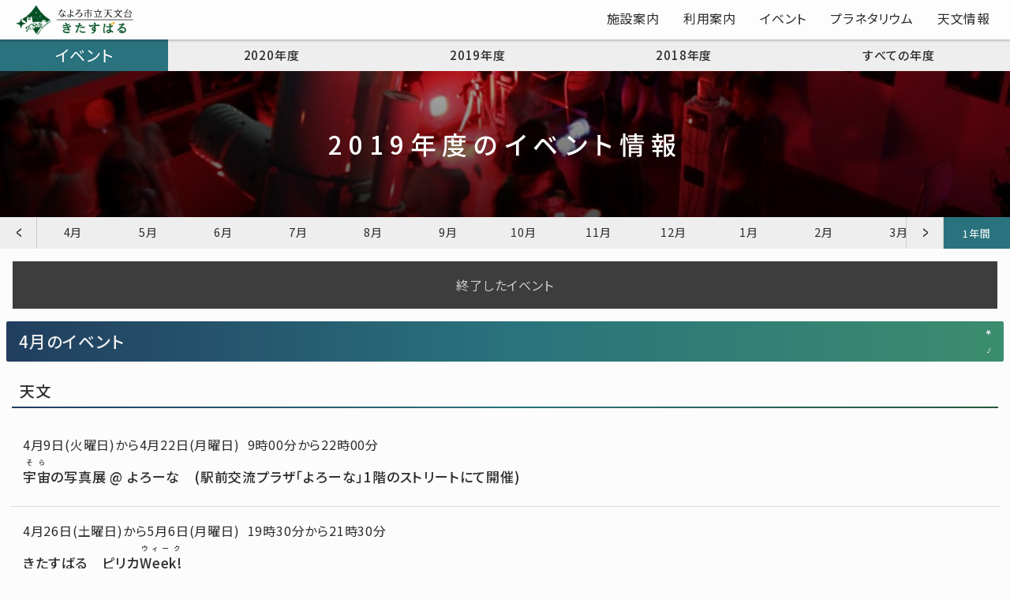

--- FILE ---
content_type: text/html
request_url: http://www.nayoro-star.jp/kitasubaru/event/2019/event-info2019.html
body_size: 5488
content:
<!doctype html>
<html lang="ja">
<head>
  <meta charset="utf-8">
  <meta name="viewport" content="width=device-width,initial-scale=1.0">
  <meta name="format-detection" content="telephone=no">
  <meta name="keywords" content="なよろ市立天文台,きたすばる,北海道名寄市,名寄市,名寄,なよろ,天文台,天文,天体,宇宙,夜空,星,プラネタリウム,ライブ,コンサート ">
  <meta name="description" content="北海道名寄市にある公開天文台、なよろ市立天文台きたすばるのウェブページ。望遠鏡やアクセスなどの天文台についての各種案内、観望会や音楽ライブなどのイベント情報などを提供しています。">
  <title>2019年度のイベント情報：なよろ市立天文台　きたすばる</title>
  <link rel="stylesheet" href="../../css/html5reset-1.6.1.css">
  <link rel="stylesheet" href="../../css/common.css">
  <link rel="stylesheet" href="../../font/fontawesome-free-7.0.1-web/css/all.min.css">
  <link rel="shortcut icon" href="../../images/favicon.ico">
  <script defer src="../../js/dist/jquery-1.8.3.min.js"></script>
  <script defer src="../../js/dist/scrollbooster.min.js"></script>
  <script defer src="../../js/common.min.js"></script>

  <script>
      (function(i,s,o,g,r,a,m){i['GoogleAnalyticsObject']=r;i[r]=i[r]||function(){
          (i[r].q=i[r].q||[]).push(arguments)},i[r].l=1*new Date();a=s.createElement(o),
          m=s.getElementsByTagName(o)[0];a.async=1;a.src=g;m.parentNode.insertBefore(a,m)
      })(window,document,'script','https://www.google-analytics.com/analytics.js','ga');
      ga('create', 'UA-76209572-1', 'auto');
      ga('send', 'pageview');
  </script>
</head>
<body>
<header id="header">
<div class="header__wrap">
  <!--ロゴ-->
  <div class="header__logo">
    <a href="../../index.html" target="_self">
      <img src="../../images/logo.png" alt=" なよろ市立天文台　きたすばるロゴ" class="header__logoImg">
    </a>
  </div>

  <div class="navi">
    <!--折り畳みメニューボタン-->
    <a href="" id="menu__btn">
      <span class="menu__bar"></span>
      <span class="menu__bar"></span>
      <span class="menu__bar"></span>
    </a>
    <!--折り畳みメニューボタン終わり-->
    <nav class="menu">
      <ul class="menu__ul" id="js-menu">
        <li class="menu__li"><a class="menu__link" href="../../facility/facility-floormap.html" target="_self">施設案内</a></li>
        <li class="menu__li"><a class="menu__link" href="../../use/use-info.html" target="_self">利用案内</a></li>
        <li class="menu__li"><a class="menu__link" href="../../event/event.html" target="_self">イベント</a></li>
        <li class="menu__li"><a class="menu__link" href="../../planetarium/planetarium-info.html" target="_self">プラネタリウム</a></li>
        <li class="menu__li"><a class="menu__link" href="../../astro/astro-info.html" target="_self">天文情報</a></li>
        <li class="menu__li--other">
          <ul class="snsMenu__ul">
            <li class="snsMenu__li"><a class="snsMenu__link" href="https://x.com/kitasubaru" target="_blank" rel="noopener"><i class="fa-brands fa-x-twitter snsMenu__icon"></i></a></li>
            <li class="snsMenu__li"><a class="snsMenu__link" href="https://www.facebook.com/nayoro.kitasubaru/" target="_blank" rel="noopener"><i class="fab fa-facebook-f snsMenu__icon"></i></a></li>
            <li class="snsMenu__li"><a class="snsMenu__link" href="https://www.youtube.com/user/kitasubaru" target="_blank" rel="noopener"><i class="fab fa-youtube snsMenu__icon"></i></a></li>
          </ul>
          <ul class="otherMenu__ul">
            <li class="otherMenu__li"><a class="otherMenu__link" href="../../other/other-privacy_policy.html">プライバシーポリシー</a></li>
            <li class="otherMenu__li"><a class="otherMenu__link" href="../../other/other-policy.html">ソーシャルメディアポリシー</a></li>
            <li class="otherMenu__li"><a class="otherMenu__link" href="../../other/other-usage_policy.html">著作物の利用について</a></li>
          </ul>
        </li>
      </ul>
    </nav>
  </div>
</div>
</header>

<div class="contents">
  <div class="subMenu__container">
    <div class="subMenu__wrap">
      <div class="subMenu__inner">
        <p class="subMenu__title">イベント</p>
        <a href="" class="subMenu__btn" id="js-subMenuBtn">
          <div class="subMenu__btn--text">menu</div>
          <div class="subMenu__btn--arrow">
            <span class="subMenu__btn--left"></span>
            <span class="subMenu__btn--right"></span>
          </div>
        </a>
      </div>
      <ul class="subMenu__ul" id="js-subMenu">
        <li class="subMenu__li"><a class="subMenu__link" href="../2020/event-info2020.html" target="_self">2020年度</a></li>
        <li class="subMenu__li"><a class="subMenu__link" href="../2019/event-info2019.html" target="_self">2019年度</a></li>
        <li class="subMenu__li"><a class="subMenu__link" href="../2018/event-info2018.html" target="_self">2018年度</a></li>
        <li class="subMenu__li"><a class="subMenu__link" href="../event-info.html" target="_self">すべての年度</a></li>
      </ul>
    </div>
  </div>
  <h1 class="head1--bgPic head1--bgPic-event">2019年度のイベント情報</h1>
  <div class="monthSelector__wrap">
    <div class="monthSelector__inner">
      <div class="monthSelector__prev js-tabList-prev"></div>
      <ul class="monthSelector__ul js-tabMonth">
        <li class="monthSelector__li"><a href="#04" class="monthSelector__a">4月</a></li>
        <li class="monthSelector__li"><a href="#05" class="monthSelector__a">5月</a></li>
        <li class="monthSelector__li"><a href="#06" class="monthSelector__a">6月</a></li>
        <li class="monthSelector__li"><a href="#07" class="monthSelector__a">7月</a></li>
        <li class="monthSelector__li"><a href="#08" class="monthSelector__a">8月</a></li>
        <li class="monthSelector__li"><a href="#09" class="monthSelector__a">9月</a></li>
        <li class="monthSelector__li"><a href="#10" class="monthSelector__a">10月</a></li>
        <li class="monthSelector__li"><a href="#11" class="monthSelector__a">11月</a></li>
        <li class="monthSelector__li"><a href="#12" class="monthSelector__a">12月</a></li>
        <li class="monthSelector__li"><a href="#01" class="monthSelector__a">1月</a></li>
        <li class="monthSelector__li"><a href="#02" class="monthSelector__a">2月</a></li>
        <li class="monthSelector__li"><a href="#03" class="monthSelector__a">3月</a></li>
      </ul>
      <div class="monthSelector__next js-tabList-next"></div>
      <a href="" class="monthSelector__all js-tabList-all"></a>
    </div>
  </div>
  <div class="container--max1300">
    <p class="text--end">終了したイベント</p>
      
    <div class="inner--max1300 js-tabSwitch" id="04">
        <h2 class="head2--bgColor">4月のイベント</h2>
        <div class="inner--block">
            <h3 class="head3--border">天文</h3>
            <ul class="main__ul">
                <li class="main__li"><time datetime="2019-04-09">4月9日(火曜日)から4月22日(月曜日)</time><time>9時00分から22時00分</time><p class="event__title"><ruby>宇宙<rt>そら</rt></ruby>の写真展&nbsp;@&nbsp;よろーな　(駅前交流プラザ「よろーな」1階のストリートにて開催)</p></li>
                <li class="main__li"><a href="20190426/20190426.html"><time datetime="2019-04-26">4月26日(土曜日)から5月6日(月曜日)</time><time>19時30分から21時30分</time><p class="event__title">きたすばる　ピリカ<ruby>Week!<rt>ウィーク</rt></ruby></p></a></li>
                <li class="main__li"><time datetime="2019-04-27">4月27日(土曜日)から5月26日(日曜日)</time><time>9時00分から22時00分&nbsp;<span style="font-size: 95%">(18時00分以降利用がない場合18時00分で閉館)</span></time><p class="event__title"><ruby>宇宙<rt>そら</rt></ruby>の写真展&nbsp;@&nbsp;風っこホール　(ふうれん地域交流センター「風っこホール」にて開催)</p></li>
            </ul>
        </div>
        <div class="inner--block">
            <h3 class="head3--border">プラネタリウム</h3>
            <ul class="main__ul">
                <li class="main__li"><a href="20190428/20190428.html"><time datetime="2019-04-28">4月28日(日曜日)から4月30日(火曜日)</time><time>1回目&nbsp;15時00分　2回目&nbsp;17時00分</time><p class="event__title">平成最後のプラネタリウム</p></a></li>
            </ul>
        </div>
        <div class="inner--block">
            <h3 class="head3--border">音楽</h3>
            <ul class="main__ul">
                <li class="main__li"><a href="20190427/20190427.html"><time datetime="2019-04-27">4月27日(土曜日)</time><time>OPEN&nbsp;17時30分　START&nbsp;18時00分</time><p class="event__title">たったかた～ぁ たかみとたかこの北海道ハッピーツアー！</p></a></li>
            </ul>
        </div>
        <div class="inner--block">
            <h3 class="head3--border">その他</h3>
            <ul class="main__ul">
                <li class="main__li"><a href="#03"><time datetime="2018-03-28">3月26日(火曜日)から4月21日(日曜日)</time><time>4月中：13時00分から21時30分　<span style="color:#ff0000">※休館日を除く</span></time><p class="event__title">2019年度年間パスポートデザインコンテスト作品展</p></a></li>
            </ul>
        </div>
      </div>
        
        <div class="inner--max1300 js-tabSwitch" id="05">
            <h2 class="head2--bgColor">5月のイベント</h2>
            <div class="inner--block">
                <h3 class="head3--border">天文</h3>
                <ul class="main__ul">
                    <li class="main__li"><a href="20190426/20190426.html"><time datetime="2019-04-26">4月26日(土曜日)から5月6日(月曜日)</time><time>19時30分から21時30分</time><p class="event__title">きたすばる　ピリカ<ruby>Week!<rt>ウィーク</rt></ruby></p></a></li>
                    <li class="main__li"><time datetime="2019-04-27">4月27日(土曜日)から5月26日(日曜日)</time><time>9時00分から22時00分&nbsp;<span style="font-size: 95%">(18時00分以降利用がない場合18時00分で閉館)</span></time><p class="event__title"><ruby>宇宙<rt>そら</rt></ruby>の写真展&nbsp;@&nbsp;風っこホール　(ふうれん地域交流センター「風っこホール」にて開催)</p></li>
                </ul>
            </div>
            <div class="inner--block">
                <h3 class="head3--border">プラネタリウム</h3>
                <ul class="main__ul">
                    <li class="main__li"><a href="20190526/20190526.html"><time datetime="2019-05-26">5月26日(日曜日)</time><time>1回目&nbsp;15時00分　2回目&nbsp;17時00分</time><p class="event__title">春眠プラ寝たリウム</p></a></li>
                </ul>
            </div>
            <div class="inner--block">
                <h3 class="head3--border">音楽</h3>
                <ul class="main__ul">
                    <li class="main__li"><a href="20190514/20190514.html"><time datetime="2019-05-14">5月14日(土曜日)</time><time>OPEN&nbsp;18時30分　START&nbsp;19時00分</time><p class="event__title">田尻大喜×吉澤吉澤 令和元年ツアー ～南と北の絆～</p></a></li>
                </ul>
            </div>
        </div>
        
        <div class="inner--max1300 js-tabSwitch" id="06">
                <h2 class="head2--bgColor">6月のイベント</h2>
                <div class="innner--block">
                    <h3 class="head3--border">天文</h3>
                    <ul class="main__ul">
                        <li class="main__li"><a href="20190607/20190607.html"><time datetime="2019-06-07">6月7日(金曜日),14日(金曜日),21日(金曜日)</time><time>各回 18時30分から19時30分</time><p class="event__title">市民天文講座：初級講座「はじめての天文」(全3回)</p></a></li>
                    </ul>
                </div>
        </div>
        
<div class="inner--max1300 js-tabSwitch" id="07">
        <h2 class="head2--bgColor">7月のイベント</h2>
        <div class="inner--block">
            <h3 class="head3--border">天文</h3>
            <ul class="main__ul">
                 <li class="main__li"><a href="20190702/20190702.html"><time datetime="2019-04-26">7月2日(火曜日)から7月7日(日曜日)</time><time>20時00分から21時30分</time><p class="event__title">七夕観望会</p></a></li>
                    <li class="main__li"><a href="20190719/20190719.html"><time datetime="2019-07-19">7月19日(金曜日)</time><time>19時00分19時50分</time><p class="event__title">市民講演会「小惑星イトカワとリュウグウの科学2019」</p></a></li>
                    <li class="main__li"><a href="20190723/20190723.html"><time datetime="2019-07-23">7月23日(火曜日)から7月28日(日曜日)</time><time>20時00分から21時30分</time><p class="event__title">木星観望会</p></a></li>
            </ul>
    </div>
    <div class="inner--block">
            <h3 class="head3--border">音楽</h3>
            <ul class="main__ul">
                <li class="main__li"><a href="20190707/20190707.html"><time datetime="2019-07-07">7月7日(日曜日)</time><time>OPEN&nbsp;17時30分　START&nbsp;18時00分</time><p class="event__title">高橋智美Trio TANABATA Waltz ツアー</p></a></li>
                <li class="main__li"><a href="20190728/20190728.html"><time datetime="2019-07-28">7月28日(日曜日)</time><time>OPEN&nbsp;18時00分　START&nbsp;18時30分</time><p class="event__title">Tommy with 近江利佳　吉例夏の道北ライブ2019</p></a></li>
            </ul>
        </div>
        <div class="inner--block">
            <h3 class="head3--border">星と音楽</h3>
            <ul class="main__ul">
                <li class="main__li"><a href="20190720/20190720.html"><time datetime="2019-07-20">7月20日(土曜日)</time><time>13時00分から24時00分</time><p class="event__title">星と音楽の集い 2019</p></a></li>
            </ul>
        </div>
      </div>
      
      <div class="inner--max1300 js-tabSwitch" id="08">
          <h2 class="head2--bgColor">8月のイベント</h2>
          <div class="inner--block">
              <h3 class="head3--border">天文</h3>
              <ul class="main__ul">
                  <li class="main__li"><a href="20190812/20190812.html"><time datetime="2019-08-12">8月12日(月曜日)、8月13日(火曜日)</time><time>20時00分から24時00分</time><p class="event__title">ペルセウス座流星群観望会</p></a></li>
                  <li class="main__li"><a href="20190819/20190819.html"><time datetime="2019-08-19">8月19日(月曜日)から8月25日(日曜日)</time><time>20時00分から21時30分</time> <p class="event__title">土星観望会</p></a></li>
              </ul>
          </div>
      </div>
      
      <div class="inner--max1300 js-tabSwitch" id="09">
          <h2 class="head2--bgColor">9月のイベント</h2>
          <div class="inner--block">
              <h3 class="head3--border">星と音楽</h3>
              <ul class="main__ul">
                  <li class="main__li"><a href="20190910/20190910.html"><time datetime="2019-09-19">9月10日(火曜日)から9月16日(月曜日)</time><time>19時00分から21時30分</time><p class="event__title">お月見観望会</p></a></li>
              </ul>
          </div>
      </div>
      
      <div class="inner--max1300 js-tabSwitch" id="10">
          <h2 class="head2--bgColor">10月のイベント</h2>
          <div class="inner--block">
              <h3 class="head3--border">天文</h3>
              <ul class="main__ul">
                  <li class="main__li"><a href="20191022/20191022.html"><time datetime="2019-10-22">10月22日(火曜日)、10月24日(木曜日)から10月27日(日曜日)</time><time>18時00分から21時30分</time><p class="event__title">秋の星雲・星団観望会</p></a></li>
              </ul>
          </div>
      </div>
      
      <div class="inner--max1300 js-tabSwitch" id="11">
          <h2 class="head2--bgColor">11月のイベント</h2>
          <div class="inner--block">
              <h3 class="head3--border">天文</h3>
              <ul class="main__ul">
                  <li class="main__li"><a href="20191119/20191119.html"><time datetime="2019-11-19">11月19日(火曜日)から11月24日(日曜日)</time><time>18時00分から20時00分</time><p class="event__title">天王星・海王星観望会</p></a></li>
              </ul>
          </div>
          <div class="inner--block">
              <h3 class="head3--border">プラネタリウム</h3>
              <ul class="main__ul">
                  <li class="main__li"><a href="20191123/20191123.html"><time datetime="2019-11-23">11月23日(土曜日)</time><time>1回目：13時00分から　2回目：15時00分から　3回目：17時00分から</time><p class="event__title">熟睡プラ寝たリウム</p></a></li>
              </ul>
          </div>
      </div>
      
      <div class="inner--max1300 js-tabSwitch" id="12">
          <h2 class="head2--bgColor">12月のイベント</h2>
          <div class="inner--block">
              <h3 class="head3--border">天文</h3>
              <ul class="main__ul">
                  <li class="main__li"><a href="20191203/20191203.html"><time datetime="2019-12-03">12月3日(火曜日)</time><time>18時30分から</time><p class="event__title">市民講演会「美しい夜空をこどもたちに」<span style="margin-left:1em; font-size:0.9em; font-weight:800;">※会場は 名寄市民文化センターです。</span></p></a></li>
                  <li class="main__li"><a href="20191213/20191213.html"><time datetime="2019-12-13">12月13日(金曜日)から12月14日(土曜日)</time><time>19時00分から24時00分</time><p class="event__title">ふたご座流星群観望会</p></a></li>
                  <li class="main__li"><a href="20191222-20200125/20191222-20200125.html"><time datetime="2019-12-22">12月22日(日曜日)</time><time>14時00分から15時00分</time><p class="event__title"><span style="font-size:0.85rem;">テンモン・カフェ(市民講演会)</span><span style="display: block;">宇宙天文ゆく年くる年 2019→2020 ゆく年編「天文で振り返る 2019年」</span><span style="font-size:0.85rem; font-weight:800;">※会場は 風連地域交流センター「風っ子ホール」です。</span></p></a></li>
                  <li class="main__li"><a href="20191226/20191226.html"><time datetime="2019-12-26">12月26日(木曜日)</time><time>14時30分から16時00分</time><p class="event__title">部分日食観望会</p></a></li>
              </ul>
          </div>
          <div class="inner--block">
              <h3 class="head3--border">星と音楽</h3>
              <ul class="main__ul">
                  <li class="main__li"><a href="20191221/20191221.html"><time datetime="2019-12-21">12月21日(土曜日)</time><time>13時00分から</time><p class="event__title">きたすばるクリスマスイベント2019</p></a></li>
              </ul>
          </div>
      </div>
      
      <div class="inner--max1300 js-tabSwitch" id="01">
          <h2 class="head2--bgColor">1月のイベント</h2>
          <div class="inner--block">
              <h3 class="head3--border">天文</h3>
              <ul class="main__ul">
                  <li class="main__li"><a href="20191222-20200125/20191222-20200125.html"><time datetime="2020-01-25">1月25日(土曜日)</time><time>16時00分から17時00分</time><p class="event__title"><span style="font-size:0.85rem;">テンモン・カフェ(市民講演会)</span><span style="display: block;">宇宙天文ゆく年くる年 2019→2020 くる年編「天文台長おすすめ　2020年の注目天文現象」</span><span style="font-size:0.85rem; font-weight:800;">※会場は イオン名寄ショッピングセンターです。</span></p></a></li>
              </ul>
          </div>
      </div>
      
      <div class="inner--max1300 js-tabSwitch" id="02">
        <h2 class="head2--bgColor">2月のイベント</h2>
        <div class="inner--block">
            <h3 class="head3--border">天文</h3>
            <ul class="main__ul">
                <li class="main__li"><a href="20200211/20200211.html"><time datetime="2020-02-11">2月11日(火曜日)、2月13日(木曜日)から2月16日(日曜日)</time><time>18時00分から20時00分</time><p class="event__title">冬の星雲・星団観望会</p></a></li>
                  <li class="main__li"><time datetime="2020-02-26">2月26日(水曜日)から3月15日(日曜日)</time><time>13時00分から20時00分</time><span style="color:#FF0000">※休館日を除く</span><p class="event__title"><ruby>宇<rt>そ</rt>宙<rt>ら</rt>の写真展2020</ruby></p></li>
            </ul>
        </div>
        <div class="inner--block">
            <h3 class="head3--border">プラネタリウム</h3>
            <ul class="main__ul">
                <li class="main__li"><a href="20200228/20200228.html"><time datetime="2020-02-28">2月28日(金曜日)から3月1日(日曜日)</time><p class="event__title">プラネタリアン養成講座<br><span style="color:#FF0000"><b>中止とさせていただきました。（2月26日記載）</b></span></p></a></li>
            </ul>
        </div>
        <div class="inner--block">
            <h3 class="head3--border">音楽</h3>
            <ul class="main__ul">
                <li class="main__li"><a href="20200222/20200222.html"><time datetime="2020-02-22">2月22日(土曜日)</time><time>OPEN&nbsp;18時50分　START&nbsp;19時00分</time><p class="event__title">近江利佳 プラネタリウムソロコンサート</p></a></li>
            </ul>
        </div>
      </div>     
      
      <div class="inner--max1300 js-tabSwitch" id="03">
        <h2 class="head2--bgColor">3月のイベント</h2>
        <div class="inner--block">
            <h3 class="head3--border">天文</h3>
            <ul class="main__ul">
                <li class="main__li"><time datetime="2020-02-26"><s>2月26日(水曜日)から3月15日(日曜日)</s> →<s>4月1日（水曜日）から4月12日（日曜日）</s>→<span style="color: #FF0000">中止</span></time><p class="event__title"><ruby>宇<rt>そ</rt>宙<rt>ら</rt>の写真展2020</ruby><br><span style="color: #FF0000"><b>日程を再変更しました。(3月18日追記)<br>中止とさせていただきました。（3月27日追記）</b></span></p></li>
                <li class="main__li"><a href="20200318/20200318.html"><time datetime="2019-03-18">3月18日(水曜日)から3月19日(木曜日)</time><time>4時00分から5時00分</time><p class="event__title">惑星・月集合観望会<br><span style="color:#FF0000"><b>中止とさせていただきました。代りにインターネット中継を行います。（2月26日記載）</b></span></p></a></li>
            </ul>
        </div>
        <div class="inner--block">
            <h3 class="head3--border">プラネタリウム</h3>
            <ul class="main__ul">
                <li class="main__li"><a href="20200307/20200307.html"><time datetime="2020-03-07"><s>3月7日(土曜日)から3月8日(日曜日)</s>→<br><s>3月21日（土曜日）から3月22日（日曜日）</s></time><time><s>1回目：15時00分から　2回目：17時00分から</s>→<span style="color: #FF0000">中止</span></time><p class="event__title">プラネタリウム番組「星空とともに」特別投影<br><span style="color:#FF0000"><b>日程を変更させていただきました（2月26日記載）<br>中止とさせていただきました。（2月27日追記）</b></span></p></a></li>
                <li class="main__li"><a href="20200307/20200307.html"><time datetime="2020-03-14"><s>3月14日(土曜日)から3月15日(日曜日)</s>→<br><s>3月28日（土曜日）から3月29日（日曜日）</s></time><time><s>1回目：15時00分から　2回目：17時00分から</s>→<span style="color: #FF0000">中止</span></time><p class="event__title">プラネタリウム番組「星よりも、遠くへ」特別投影<br><span style="color:#FF0000"><b>日程を変更させていただきました（2月26日記載）<br>中止とさせていただきました。（2月27日記載）</b></span></p></a></li>
                <li class="main__li"><a href="20200320/20200320.html"><time datetime="2020-03-20">3月20日(金曜日)</time><time>14時30分から(受付開始14時00分から)</time><p class="event__title">マタニティプラネタリウム<br><span style="color:#FF0000"><b>中止とさせていただきました。（2月26日記載）</b></span></p></a></li>
            </ul>
        </div>
    </div>
  </div>
</div>

<footer id="footer">
  <noscript>
    <p class="no-script__text">なよろ市立天文台のWebサイトはJavascriptを使用しています。<br>Javascriptを有効にしてご覧ください。</p>
  </noscript>
  <!--ページ先頭へ戻るボタン-->
  <div id="pagetop">
    <a href="#header"><p>Top</p></a>
  </div>
  <!--ページ先頭へ戻るボタン終わり-->
  <!--アドレス-->
  <div class="address">
    <div class="address__inner">
      <img src="../../images/logo_white.png" alt="なよろ市立天文台 きたすばる" class="address__logo">
    </div>
    <div class="address__inner">
      <span>〒096-0066</span><span>北海道名寄市字日進157番地1</span>
    </div>
    <div class="address__inner">
      <span>Tel : 01654-2-3956</span><span>Fax : 01654-2-0267</span>
    </div>
    <div class="address__inner">
      <span class="address__email"><img src="../../images/mail.png" class="address__img" alt="なよろ市立天文台のメールアドレス　アルファベットで全て小文字「きたすばるアットマークなよろハイフンスタードットジェイピー」"></span>
    </div>
  </div>
  <!--アドレス終わり-->
  <div class="footerMenu">
    <ul class="snsMenu__ul">
      <li class="snsMenu__li"><a class="snsMenu__link" href="https://x.com/kitasubaru" target="_blank" rel="noopener"><i class="fa-brands fa-x-twitter snsMenu__icon"></i></a></li>
      <li class="snsMenu__li"><a class="snsMenu__link" href="https://www.facebook.com/nayoro.kitasubaru/" target="_blank" rel="noopener"><i class="fab fa-facebook-f snsMenu__icon"></i></a></li>
      <li class="snsMenu__li"><a class="snsMenu__link" href="https://www.youtube.com/user/kitasubaru" target="_blank" rel="noopener"><i class="fab fa-youtube snsMenu__icon"></i></a></li>
    </ul>
    <ul class="otherMenu__ul">
      <li class="otherMenu__li"><a class="otherMenu__link" href="../../other/other-privacy_policy.html">プライバシーポリシー</a></li>
      <li class="otherMenu__li"><a class="otherMenu__link" href="../../other/other-policy.html">ソーシャルメディアポリシー</a></li>
      <li class="otherMenu__li"><a class="otherMenu__link" href="../../other/other-usage_policy.html">著作物の利用について</a></li>
    </ul>
  </div>
  <!--コピーライト-->
  <div class="copyright">
    <div>Copyright ©&nbsp;<span id="fullyear"></span>&nbsp;Nayoro Observatory KITASUBARU</div>
  </div>
  <!--コピーライト終わり-->
</footer>
</body>
</html>

--- FILE ---
content_type: text/css
request_url: http://www.nayoro-star.jp/kitasubaru/css/html5reset-1.6.1.css
body_size: 743
content:
abbr,address,article,aside,audio,b,blockquote,body,canvas,caption,cite,code,dd,del,details,dfn,div,dl,dt,em,fieldset,figcaption,figure,footer,form,h1,h2,h3,h4,h5,h6,header,hgroup,html,i,iframe,img,ins,kbd,label,legend,li,mark,menu,nav,object,ol,p,pre,q,samp,section,small,span,strong,sub,summary,sup,table,tbody,td,tfoot,th,thead,time,tr,ul,var,video{margin:0;padding:0;border:0;outline:0;font-size:100%;vertical-align:baseline;background:0 0;box-sizing:border-box}article,aside,details,figcaption,figure,footer,header,hgroup,menu,nav,section{display:block}nav ul{list-style:none}blockquote,q{quotes:none}blockquote:after,blockquote:before,q:after,q:before{content:'';content:none}a{margin:0;padding:0;font-size:100%;text-decoration:none;vertical-align:baseline;background:0 0;color:inherit;box-sizing:content-box}ins{background-color:#ff9;color:#000;text-decoration:none}mark{background-color:#ff9;color:#000;font-style:italic;font-weight:700}del{text-decoration:line-through}abbr[title],dfn[title]{border-bottom:1px dotted;cursor:help}table{border-collapse:collapse;border-spacing:0}hr{display:block;height:1px;border:0;border-top:1px solid #ccc;margin:1em 0;padding:0}input,select{vertical-align:middle}input[type=email],input[type=text]{border:1px solid #ccc;-webkit-border-radius:0;-webkit-appearance:none;-webkit-tap-highlight-color:transparent}input[type=button],input[type=submit]{border-radius:0;-webkit-box-sizing:content-box;-webkit-appearance:button;-moz-appearance:button;appearance:button;border:none;box-sizing:border-box;cursor:pointer}input[type=button]::-webkit-search-decoration,input[type=submit]::-webkit-search-decoration{display:none}input[type=button]:focus,input[type=submit]:focus{outline-offset:-2px}

--- FILE ---
content_type: text/css
request_url: http://www.nayoro-star.jp/kitasubaru/css/common.css
body_size: 11111
content:
@charset "utf-8";
@import url("https://fonts.googleapis.com/css?family=Noto+Sans+JP:400,500&display=swap&subset=japanese");

[v-cloak] {
  display: none;
}

body {
  box-sizing: border-box;
  background: #fcfcfc;
  color: #2d2d2d;
  word-break: break-word;
  overflow-wrap: break-word;
  word-wrap: break-word;
  font-weight: 400;
  font-size: 16px;
  line-height:1.8;
  text-align: justify;
  letter-spacing: 0.05em;
  font-family: 'Noto Sans JP',"Hiragino Kaku Gothic ProN",sans-serif;
  -webkit-font-feature-settings: "palt";
  font-feature-settings: "palt";
  -webkit-font-smoothing: antialiased;
  -moz-osx-font-smoothing: grayscale;
  -webkit-text-size-adjust: 100%;
}

#header {
  display: block;
  position: fixed;
  top: 0;
  left: 0;
  z-index: 201;
  width: 100%;
  background: #fdfdfd;
  transition: transform .2s;
  box-shadow: 0 2px 2px rgba(0,0,0,0.2);
}

.header__wrap{
  display: flex;
  max-width: 1300px;
  height: 50px;
  z-index: 201;
  margin: auto;
  justify-content: space-between;
  align-content: center;
  transition: height .2s;
}

.header__wrap--home {
  height: 70px;
}

/*.is-header--fix {*/
/*  position: fixed;*/
/*  top: 0;*/
/*}*/

.is-header--hidden {
  transform: translateY(-100%);
  transition: transform .2s;
}

.is-headerWrap--small {
  height: 50px;
  transition: height .2s;
}

.header__logo {
  position: relative;
  margin: 0 0 0 20px;
}

.header__logoImg {
  display: block;
  position: absolute;
  top: 0;
  left: 0;
  height: 100%;
  padding: .3rem 0;
  border: none;
}

.navi {
  margin-right: 10px;
}

.menu {
  display: block;
  height: 100%;
}

.menu__ul {
  display: flex;
  height: 100%;
  justify-content: center;
  align-items: center;
  line-height: 2;
}

.menu__link {
  height: 100%;
  padding: 15px;
  vertical-align: text-bottom;
  transition: .2s;
}

.menu__link:hover {
  color: #bbbbbb;
  transition: .2s;
}

.subMenu__container {
  width: 100%;
  background: #eeeeee;
  z-index: 200;
  box-shadow: 0 2px 2px rgba(0,0,0,0.2);
}

.subMenu__wrap {
  display: flex;
  justify-content: center;
  align-items: center;
  max-width: 1300px;
  margin: 0 auto;
  z-index: 200;
}

.is-subMenuContainer--fixed {
  position: fixed;
  top: 0;
}

.subMenu__inner {
  display: block;
  width: 20%;
  height: 100%;
  position: relative;
}

.subMenu__title {
  display: flex;
  justify-content: center;
  align-items: center;
  width: 100%;
  height: 40px;
  font-size: 20px;
  color: #fff;
  background: #2a727d;
}

.subMenu__ul {
  font-weight: 500;
  display: flex;
  justify-content: space-around;
  align-items: center;
  width: 100%;
  list-style: none;
  line-height: 2;
}

.subMenu__li {
  height: 100%;
}

.subMenu__link  {
  display: block;
  width: auto;
  font-size: 15px;
  transition: opacity .3s;
}

.monthSelector__wrap {
  display: block;
  width: 100%;
  height: 40px;
  background: #eeeeee;
}

.monthSelector__inner {
  display: flex;
  max-width: 1300px;
  height: 40px;
  margin: 0 auto;
  justify-content: center;
  align-items: start;
  overflow-y: hidden;
}

.monthSelector__ul {
  box-sizing: content-box;
  height: 40px;
  padding: 0 0 20px 0;
  list-style: none;
  font-size: 0.9rem;
  flex-basis: calc(100% - 100px);
  justify-content: center;
  overflow-x: auto;
  overflow-y: hidden;
  white-space: nowrap;
  -webkit-overflow-scrolling: touch;
}

.monthSelector__li {
  display: inline-block;
  width: calc((1300px / 12) - 17px);
  height: 40px;
  padding: 6px 20px 5px 20px;
  text-align: center;
  cursor: pointer;
  transition: .3s;
  position: relative;
}

.monthSelector__a {
  display: inline-block;
  width: 100%;
  height:100%;
  text-align: center;
}

.monthSelector__prev, .monthSelector__next, .monthSelector__all {
  position: relative;
  height: 40px;
  z-index: 10;
  background: #eee;
  cursor: pointer;
}

.monthSelector__prev,.monthSelector__next {
  width: 50px;
  flex-basis: 50px;
}

.monthSelector__all {
  width: 90px;
  flex-basis: 90px;
}

.monthSelector__prev {
  border-right: 1px solid #ccc;
}

.monthSelector__next, .monthSelector__all {
  border-left: 1px solid #ccc;
}

.monthSelector__all::before {
  position: absolute;
  top: 50%;
  left: 50%;
  transform: translate(-50%,-50%);
}

.monthSelector__prev::before,.monthSelector__next::before {
  position: absolute;
  top: 45%;
  left: 50%;
  font-size: 1.5rem;
  transform: translate(-50%,-50%) scale(0.5,1);
}

.monthSelector__prev::before {
  content: '<';
}

.monthSelector__next::before {
  content: '>';
}

.monthSelector__all::before {
  content: '1年間';
  font-size: .8rem;
}

.is-tab--hidden {
  display: none;
}

.is-tabBtn--active {
  background: #2a727d;
  color: #fff;
}

.outline__wrap {
  width: 200px;
  position: fixed;
  transform: translateY(0%);
  margin: 1rem 0 1rem calc(1300px - 200px);
  padding: 1.5rem .5rem 1.5rem 1rem;
  transition: .2s;
}

.outline__ul {
  list-style: none;
  padding: 1rem 0;
  border-left: 1px solid #2a727d;
}

.outline__li {
  width: calc(100% - .6rem);
  margin-left: .6rem;
  padding: .5rem;
  font-size: .9rem;
  border-radius: 1px;
  transition: .1s;
}

.is-outline--bottom {
  transform: translateY(-50%);
  transition: .2s;
}

.is-index--active {
  background: #2a727d;
  color: #eeeeee;
  transition: .1s;
}

.hero__container {
  position: relative;
  max-width: 1300px;
  margin: auto;

}

.hero__container--fullWidth {
  width: 100%;
  position: relative;
  background-color: #2f2f2f;
  overflow-x: hidden;
}

.hero__photoSlider {
  z-index: 2;
  margin: auto;
}

.hero__bgPicture {
  width: 100%;
  height: 100vh;
  margin: auto;
  background-attachment: fixed;
  background-position: center;
  background-size: cover;
  background-repeat: no-repeat;
}

.hero__bgPicture::before {
  content: '';
  position: absolute;
  top: 0;
  left: 0;
  right: 0;
  bottom: 0;
  background: rgba(0,0,0,0.5);
}

.hero__inner {
  display: block;
  position: absolute;
  top: calc(50% - 50px);
  left: 50%;
  transform: translate(-50%, -50%);
  z-index: 0;
  width: 90vw;
}

.hero__code {
  text-align: center;
  font-weight: 500;
  font-size: 5rem;
  color: #ffffff;
  text-shadow: 2px 1px 3px #000000;
}

.hero__codeMsg {
  position: relative;
  background: linear-gradient( 90deg, #213e5f, #2a727d, #3b8d6e);
  text-align: center;
  font-weight: 500;
  font-size: 2rem;
  color: #ffffff;
}

.hero__title, .hero__msg {
  text-align: center;
  font-weight: 500;
  font-size: 1.5rem;
  color: #ffffff;
  text-shadow: 2px 1px 3px #000000;
}

.hero__title {
  padding: 20px 0 50px 0;
}

.hero__msg {
  padding: 20px 0 10px;
}

.hero__text {
  text-align: center;
  color: #ffffff;
  text-shadow: 2px 1px 3px #000000;
}

.hero__link {
  max-width: 320px;
  margin: 50px auto 0 auto;
  padding: 10px 5px;
  text-align: center;
  color: #ffffff;
  text-shadow: 2px 1px 3px #000000;
  border: 1px solid #ffffff;
}

.slider {
  visibility: hidden;
}

.slider__li {
  height: 50vh;
  background-size: cover;
  background-repeat: no-repeat;
  background-position: center;
}

.streaming__container {
  max-width: 800px;
  margin:0 auto;
  padding: 10px 0;
}

.streaming__title {
  margin-top: 5px;
  text-align: center;
  color:#ffffff;
}

.modal__wrap--info, .loader {
  display:none;
  position: fixed;
  top: 0;
  left: 0;
  width: 100%;
  height: 100%;
  z-index: 400;
}

.loader {
  display: block;
  background: #fdfdfd;
}

.loader.is-loader--hidden {
  animation: fadeOut .3s;
}

.modal__wrap--info {
  display: none;
  background: rgba(0, 0, 0, 0.8);
}

.modal__inner, .loader--inner {
  display:block;
  position:absolute;
  top: 50%;
  left: 50%;
  z-index: 100;
  transform: translate(-50%,-50%);
}

.modal__inner {
  padding: 10px;
  width: 80vw;
  background: rgba(255,255,255,0.9);
}

.modal__openBtn, .modal__openBtn--red, .information__head, .information__head--red {
  display: block;
  z-index: 101;
  padding: 5px 0;
  text-align: center;
  font-size: 1.5rem;
  color: #fff;
}

.modal__openBtn, .information__head {
  background: #4d4d4d;
}
.modal__openBtn--red, .information__head--red {
  background: #b60200;
}

.modal__openBtn, .modal__openBtn--red {
  cursor: pointer;
}

.modal__closeBtn {
  display: block;
  position: absolute;
  top: 20px;
  right: 20px;
  width: 50px;
  height: 40px;
  font-size: 13px;
  color: #fff;
  cursor: pointer;
  z-index: 101;
}

.modal__closeBtn--x {
  display: block;
  position: absolute;
  top: 8px;
  right: 14px;
  margin: 10px 0 10px auto;
  width: 30px;
  height: 30px;
  border-radius: 30px;
  background: transparent;
  transform: rotate(45deg);
}

.modal__closeBtn--x::before, .modal__closeBtn--x::after {
  content: "";
  display: inline-block;
  position: absolute;
  top: 16px;
  left: 1px;
  width: 30px;
  height: 2px;
  background: #fff;
}

.modal__closeBtn--x::after {
  transform: rotate(90deg);
}

.modal__infoHead, .modal__infoHead--attention {
  margin: 0 0 10px 0;
  padding: 10px 0;
  text-align: center;
  font-size: 20px;
  font-weight: 500;
  color: #262626;
}

.modal__infoHead {
  border-bottom: solid #2a727d 2px;
}

.modal__infoHead--attention {
  border-bottom: solid #b60200 2px;
}

.information__text, .information__time, .modal__text, .modal__time  {
  display: block;
  max-width: 1000px;
  margin: 1rem auto;
  padding: 10px;
  text-align: center;
  font-weight: 500;
}

.modal__text, .modal__time {
  color: #262626;
}

.is-modal--active, .is-modalBtn--active {
  display: block;
}

.loader__img {
  display: block;
  max-width: 120px;
  margin: 1rem auto;
}

.information__wrap {
  border-bottom: .5rem solid #4d4d4d;
}

.information__wrap--red {
  border-bottom: .5rem solid #b60200;
}

.icon__container {
  position: fixed;
  top: 50%;
  right:0;
  transform: translateY(-50%);
  z-index: 111;
  background: #2a727d;
  border-left: 5px solid #ff8b2f;
  transition: transform .3s;
}

.icon__ul {
  margin: 0 auto;
  list-style: none;
}

.icon__li {
  padding: 1rem .25rem;
  position: relative;
}

.icon__link {
  display: flex;
  align-items: center;
}

.icon__img {
  width: 1.5rem;
  box-sizing: content-box;
  padding: 0 10px 0 5px;
}

.icon__text {
  padding: 0 25px 0 5px;
  color: #fff;
}

.icon__li:hover {
  background: #2f2f2f;
  transition: 0.3s;
}

.is-icon--hidden {
  background: #2f2f2f;
  opacity: 0.7;
  transform: translate(130px,-50%);
  transition: 0.3s;
  transition-delay: 0.2s;
}

.icon__container.is-icon--touch {
  background: #2f2f2f;
  width: 100%;
  position: fixed;
  top: auto;
  bottom: 0;
  right:0;
  transform: none;
  border-top: 2px solid #ff8b2f;
  border-left: 0;
  transition: none;
}

.icon__ul.is-icon--touch {
  display: flex;
  justify-content: space-around;
}

.icon__li.is-icon--touch {
  position: relative;
  width: calc(100% / 4);
  padding: 5px 0 0 0;
}

.icon__link.is-icon--touch {
  display: block;
}

.icon__img.is-icon--touch {
  display: block;
  width: 1.3rem;
  margin: auto;
  padding: 0;
}

.icon__text.is-icon--touch {
  display: block;
  padding: 0;
  font-size: .9rem;
  color: #fff;
  font-weight: 400;
  text-align: center;
}

.contents {
  display: block;
  min-height: calc(100vh - 252px);
  padding-top: 50px;
}

.container--fullWidth {
  width: 100%;
}

.container--flex {
  display: flex;
}

.container--max1300 {
  max-width: 1300px;
  margin: 0 auto;
}

.inner--max1300, .inner--max1000, .inner--max800 {
  margin: 0 auto;
}

.inner--max1300 {
  max-width: 1300px;
  padding: 3rem 0.5rem;
}

.inner--max1080left {
  max-width: 1080px;
  margin : 0 auto 0 0;
  padding: 3rem 0.5rem;
}

.inner--max1000 {
  max-width: 1000px;
  padding: 2rem 0.5rem;
}

.inner--max800 {
  max-width: 800px;
  padding: 2rem 0.5rem;
}

.inner--quart, .inner--half, .inner--w15, .inner--w33, .inner--w40, .inner--w60, .inner--w70, .inner--w85 {
  display: block;
  margin: 20px 10px;
  flex-basis: auto;
  min-height: 1%;
}

.inner--half {
  width: calc((100% / 2) - 20px);
}

.inner--quart {
  width: calc((100% / 4) - 20px);
}

.inner--w15 {
  width: calc((100% / 6.65) - 20px);
}

.inner--w33 {
  width: calc((100% / 3) - 20px);
}

.inner--w40 {
  width: calc(40% - 20px);
}

.inner--w60 {
  width: calc(60% - 20px);
}

.inner--w70 {
  width: calc(70% - 20px);
}

.inner--w85 {
  width: calc(85% - 20px);
}

.inner--block {
  display: block;
  margin: .62rem .3rem 1.9rem .3rem;
}

.inner--content, .inner--form{
  display: block;
  margin: 20px 0;
}

.inner--flex, .inner--pcFlex {
  display: flex;
}

.youtube__wrap {
  max-width: 800px;
  margin: 10px auto 15px auto;
}

.inner--youtube {
  position: relative;
  width: 100%;
  height: 0;
  padding-top: 56%;
}

.inner--youtube iframe {
  position: absolute;
  top: 0;
  left: 0;
  width: 100%;
  height: 100%;
}

.table--common, .table--bus, .table--time, .table--normal {
  width: 100%;
  margin: 10px 0;
  border-collapse: collapse;
}

.table--common tr {
  border-top: 1px solid #b7b7b7;
  border-bottom: 1px solid #b7b7b7;
}

.table--common tr:nth-child(2n-1), .table--common tr:nth-child(2n), .table--common tr:last-child {
  border-bottom: none;
}

.table--common tr:first-child{
  border-top: none;
}

.table--common th, .table--common td {
  padding: 20px 10px;
  vertical-align: middle;
}

.table__tr--color {
  background: transparent;
}

.table__th--hidden {
  width: 25%;
}

.table__th--open {
  width: 15%;
  text-align: center;
  vertical-align: middle;
}

.table__td--openSecond, .table__td--openThird {
  display: inline-block;
  vertical-align: middle;
}

.table__td--openSecond {
  width: 25%;
}

.table__td--openThird {
  width: 60%;
}

.table__th--fee1, .table__th--fee2, .table__td--fee, .table__td--feeCol2, .table__td--feeCol3 {
  text-align: center;
  vertical-align: middle;
}

.table__th--fee1, .table__th--fee2, .table__td--fee {
  width: 25%;
  border-right: 1px solid #b7b7b7;
}

.table__th--fee1:last-child, .table__th--fee2:last-child, .table__td--fee:last-child, .table__th--bus:last-child, .table__td--bus:last-child {
  border-right: none;
}

.table__th--fee1 {
  width: 25%;
  background: #36558f;
  color: #fff;
}

.table__th--bus, .table__td--bus {
  display: table-cell;
  width: 25%;
  padding: 10px;
  vertical-align: middle;
  border-right: 1px solid #b7b7b7;
  border-bottom: 1px solid #b7b7b7;
}

.table--time th,.table--time tr,.table--time td, .table--normal th,.table--normal tr,.table--normal td {
  padding: 10px;
  text-align: center;
  vertical-align: middle;
  border-top: 1px solid #cccccc;
  border-bottom: 1px solid #cccccc;
}

.table--time th {
  background: #2a727d;
  color: #fff;
  border-right: 1px solid #cccccc;
}

.table--time td {
  border-left: 1px solid #cccccc;
}

.table--time .font-L {
  font-size: 1.2rem;
}

.table--time .end {
  color: #efefef;
  background: #9f2d2d;
}

.table--normal th {
  background: #2a727d;
  color: #fff;
  border: 1px solid #cccccc;
}

.table--normal td {
  border: 1px solid #cccccc;
}

.table--spec {
  margin: 10px auto;
  max-width: 500px;
  width: 100%;
}

.table__tr--spec {
  border-bottom: 1px solid #b7b7b7;
}

.table__tr--spec:last-child {
  border-bottom: none;
}

.table__th--spec {
  padding: 0.8rem;
  font-size: 0.9rem;
  text-align: left;
  background: #36558f;
  color: #ffffff;
}

.table__td--spec {
  padding: 0.8rem;
  font-size: 0.9rem;
  text-align: left;
  background: #f6f6f6;
}

.table--orange, .table--blue, .table--gray {
  color: #ffffff;
}

.table--orange {
  background: rgb(254, 93, 38);
}

.table--blue {
  background: #36558f;
}

.table--gray {
  background: #4d4d4d;
}

.panel__ul {
  display: flex;
  width: 100%;
  list-style: none;
  justify-content: space-around;
  align-items: stretch;
}

.panel__li, .panel__li--home2, .panel__li--home3, .panel__li--quart, .panel__li--five, .panel__li--sns  {
  display: block;
}

.panel__li--home2 {
  position: relative;
  width: calc((100% / 2) - 3rem);
  margin: 1rem 1.5rem;
}

.panel__li--home3 {
  position: relative;
  width: calc((100% / 3) - 3rem);
  margin: 1rem 1.5rem;
}

.panel__li--quart {
  width: calc(25% - 10px);
  margin: 0 5px;
  padding: 10px;
  border-radius: 5px;
}

.panel__li--five {
  width: calc((100% / 5) - 4px);
  margin: 0 2px;
  padding: 10px;
  border-radius: 5px;
}

.panel__li--sns {
  display: block;
  position: relative;
  width: calc((100% / 8) - 10px);
  margin: 5px;
  align-items: center;
  transition: transform .3s;
}

.panel__li--sns::before {
  content: "";
  display: block;
  padding-top: 100%;
}

.panel__link--sns {
  position: absolute;
  top: 0;
  left: 0;
  width: 100%;
  height: 100%;
}

.panel__inner--home {
  width:100%;
  height: 7rem;
  display: block;
  overflow: hidden;
}

.panel__inner--picture {
  display: block;
  position: relative;
  width: calc(100% - 3rem);
  margin: 1rem 1.5rem;
  align-items: center;
}

.panel__inner--picture::before {
  content: "";
  display: block;
  /*padding-bottom: 75%;*/
  padding-bottom: 100%;
}

.panel__img--home {
  width: 100%;
  height: 7rem;
  object-fit: cover;
  border-radius: 2px;
  transition: .2s ease-out;
  font-family: 'object-fit: cover;'
}

.panel__img--picture {
  position: absolute;
  top: 0;
  left: 0;
  width: 100%;
  height: 100%;
  object-fit: cover;
  transition: .2s ease-out;
  font-family: 'object-fit: cover;'
}

.panel__img--picture::before {
  position: absolute;
  top: 0;
  padding-bottom: 100%;
}

.panel__img--home:hover, .panel__wrap--home:hover, .panel__img--picture:hover {
  transform: scale(1.03);
  transition: .2s ease-in;
}

.panel__text--sns {
  margin: 5px;
  font-size: .75rem;
}

.panel__icon--sns {
  position: absolute;
  bottom: 0;
  right: 0;
  margin: 5px;
  font-size: 2.5rem;
}

.panel__li--orange {
  background: linear-gradient(#ba5f24, #ba5c53);
  color: #fff;
}

.panel__li--blue {
  background: linear-gradient(#1D2E5F, #36558F);
  color: #fff;
}

.panel__li--gray {
  background: linear-gradient(#4c4c4c, #363636);
  color: #fff;
}

.panel__li--green {
  background: linear-gradient(#55731a, #6c8e1b);
  color: #fff;
}

.panel__head {
  display: block;
  padding: 10px 0 0 0;
  text-align: center;
  font-size: 20px;
}

.panel__text, .panel__text--bolder {
  margin: 10px 0;
  text-align: center;
}

.panel__text--bolder {
  font-weight: 500;
}

.panel__time {
  margin: 5px 10px 20px 10px;
  text-align: center;
  border: 1px solid #fff;
}

.attention__ul {
  margin: 0 0.7rem 0 1.9rem;
  list-style: disc;
}

.event__containerFin {
  background: #dddddd;
  position: relative;
}

.event__ul {
  display: flex;
  flex-wrap: wrap;
  list-style: none;
}

.event__li, .event__li--full {
  display: flex;
  position: relative;
  margin: 10px 15px;
  padding: 10px 20px;
  align-items: center;
}

.event__link {
  display: flex;
  position: relative;
  align-items: center;
  transition: transform .3s;
}

.event__li {
  width: calc((100% / 2) - 30px);
  margin: 10px 15px;
}

.event__li--full {
  width: 100%;
  margin: 5px 15px;
}

.event__thumb {
  display: block;
  width: 110px;
  height: 110px;
  margin-right: 10px;
  border-radius: 2px;
  object-fit: cover;
  font-family: 'object-fit: cover;';
}

.event__flg {
  margin: 0 -2px;
  color: #f20000;
}

.event__flg--bk {
  margin: 0 -2px;
}

.event__title {
  margin: 2px 0 8px 0;
  padding: 0;
  font-size: 17px;
  line-height: 1.6;
  font-weight: 500;
}

.event__text, .event__text--red {
  margin: 0 5px;
}

.event__text--red {
  color: #f20000;
}

.event__text--blue {
  color: #0088a2;
}

.event__date, .event__time {
  display: block;
  margin: 5px;
}

.event__time--inline {
  margin: 5px 10px 5px 5px;
}

.event__date--content, .event__time--content {
  display: inline-block;
  margin: 0 .7rem 1.5rem .7rem;
}

.event__map{
  display: block;
  margin: 0 auto 1rem auto;
  width: 80%;
}

.error__msg {
  width: 100%;
  padding-bottom: 3rem;
  text-align: center;
}

.main__ul, .main__ul--flex {
  list-style: none;
}

.main__ul--flex {
  display: flex;
}

.main__li, .main__li--border {
  display: block;
  position: relative;
  transition: opacity 0.3s;
}

.main__li {
  padding: 1rem;
  border-bottom: solid 1px #ddd;
}

.main__li--border {
  margin: 0.5rem 0;
  padding: 0.5rem 1rem;
  border: solid 1px #2d2d2d;
}

.main__li--flex {
  display: flex;
  padding: 0.5rem 1rem;
}

.main__li:last-child {
  border-bottom: none;
}

.access__ul {
  display: flex;
  position: relative;
  justify-content: flex-start;
  align-items: center;
  list-style: none;
  background: #aaaaaa;
}

.access__li {
  display: block;
  height: 100%;
  margin: 0 auto;
  padding: 20px;
  position: relative;
}

.access__li:first-child {
  margin: 0 auto 0 0;
}

.access__li:last-child {
  margin: 0 0 0 auto;
}

.access__li--place {
  background: #ddd;
}

.access__li--traffic {
  background: #36558f;
  color: #ffffff;
  transition: opacity .3s;
}

.access__li--place::before, .access__li--traffic::before,
.access__li--place::after, .access__li--traffic::after {
  content: "";
  display: block;
  position: absolute;
  top: 50%;
  z-index: 0;
  width: 0;
  height: 0;
  transform: translateY(-50%);
  border-style: solid;
  border-width: 20px 20px 20px 20px;
}

.access__li--place::before, .access__li--traffic::before {
  left: -35px;
}

.access__li--place::after, .access__li--traffic::after {
  right: -35px;
}

.access__li--place::before {
  border-color: transparent #dddddd transparent transparent;
}

.access__li--traffic::before {
  border-color: transparent #36558f transparent transparent;
}

.access__li--place::after {
  border-color: transparent transparent transparent #dddddd;
}

.access__li--traffic::after {
  border-color: transparent transparent transparent #36558f;
}

.access__li--place:first-child::before {
  display: none;
}

.access__li--place:last-child::after {
  display: none;
}

.history__ul {
  list-style: none;
}

.history__li {
  display: flex;
  align-items: center;
  padding: 10px 5px;
}

.history__date {
  display: block;
  width: 30%;
  text-align: left;
  font-weight: 500;
}

.history__text {
  display: block;
  width: 70%;
  margin-bottom: 2px;
}

.history__img {
  max-width: 200px;
}

.photo__ul {
  display: flex;
  flex-wrap: wrap;
  list-style: none;
}

.photo__ul--report {
  display: flex;
  justify-content: center;
  flex-wrap: wrap;
  list-style: none;
}

.photo__ul--column {
  display: flex;
  justify-content: center;
  align-items: center;
  flex-direction: column;
  list-style: none;
}

.photo__li {
  display: block;
  position: relative;
  width: calc((100% / 5) - 10px);
  margin: 0 5px 2rem 5px;
  align-items: center;
}

.photo__li--thumbnail {
  display: block;
  position: relative;
  width: calc((100% / 8) - 10px);
  margin: 0 5px 2rem 5px;
  align-items: center;
}

.photo__li--block {
  display: block;
  margin-bottom: 2rem;
  max-width: 100%;
  min-height: 1%;
}

.photo__li--quart {
  display: block;
  width: calc((100% / 4) - 10px);
  margin: 5px;
}

.photo__li--moon {
  display: block;
  position: relative;
  width: calc((100% / 7) - 20px);
  margin: 0 10px 2rem 10px;
  align-items: center;
}

.photo__li--sun {
  display: block;
  position: relative;
  width: calc((100% / 3) - 10px);
  margin: 5px;
}

.photo__link {
  display: block;
  width: 100%;
  position: relative;
  transition: transform .3s;
}

.photo__wrap {
  display: block;
  position: relative;
  width: 100%;
  align-items: center;
  transition: transform .3s;
}

.photo__wrap::before {
  content: "";
  display: block;
  padding-top: 60%;
}

.photo__wrap--thumbnail {
  display: block;
  position: relative;
  width: 100%;
  align-items: center;
  transition: transform .3s;
}

.photo__wrap--thumbnail::before {
  content: "";
  display: block;
  padding-top: 100%;
}

.history__imgWrap > .boxer::after,
.boxer > .photo__wrap::after,
.boxer > .photo__wrap--thumbnail::after,
.photo__li--block > .boxer::after,
.photo__li--quart > .boxer::after,
.photo__li--sun > .boxer::after{
  content: '\f065';
  font-family: 'Font Awesome 5 Free';
  font-weight: 900;
  display: block;
  width: 15px;
  height: 15px;
  position: absolute;
  color: rgba(255, 255, 255, .6);
  text-shadow: 0 0 1px rgba(0, 0, 0, .5);
}

.boxer > .photo__wrap::after, .boxer > .photo__wrap--thumbnail::after {
  top: 0;
  right: 5px;
}

.history__imgWrap > .boxer::after,
.photo__li--block > .boxer::after,
.photo__li--quart > .boxer::after {
  top: 5px;
  right: 10px;
}

.photo__li--sun > .boxer::after {
  top: 25px;
  right: 10px;
}

.history__imgWrap > .boxer, .photo__li--block > .boxer, .photo__li--quart > .boxer .photo__li--sun > .boxer {
  display: block;
  position: relative;
}

.history__imgWrap > .boxer {
  max-width: 200px;
  margin: 0 0 0 auto;
}

.photo__icon {
  position: absolute;
  top: 0;
  left: 0;
  width: 100%;
  height: 100%;
  object-fit: cover;
  font-family: 'object-fit: cover;'
}

.photo__title {
  padding: 5px;
  text-align: center;
  font-size: .85rem;
  border-bottom: none;
  font-weight: 500;
}

#footer {
  display: block;
  padding: 4.5rem 0 3.5rem 0;
  background: #2a2a2a;
  color: #fff;
  font-weight: 300;
  position: relative;
}

#footer::before {
  content: '';
  position: absolute;
  top: 0;
  display: block;
  width: 100%;
  height: 5px;
  background: linear-gradient( 90deg, #213e5f, #2a727d, #296f4f);
}

.address {
  margin: auto;
  font-size: 0.95rem;
  max-width: 1300px;
  text-align: center;
}

.address__inner {
  display: block;
  margin: 0 auto 5px 0;
}

.address__inner span:first-child {
  margin-right: 1.2rem;
}

.address__logo {
  height: 50px;
  margin: 0 0 .5rem 0;
}

.address__img {
  max-width: 260px;
  margin: 5px 0 0 20px;
}

.otherMenu__ul, .snsMenu__ul {
  display: flex;
  max-width: 1300px;
  margin: 2rem auto 0 auto;
  flex-direction: row;
  justify-content: center;
  align-items: center;
  list-style: none;
}

.otherMenu__li {
  display: block;
  margin: 10px 0;
  padding: 0 10px;
  font-size: .75rem;
  text-align: center;
  border-right: 1px solid #5a5a5a;
}

.otherMenu__li:last-child {
  border-right: 0;
}

.otherMenu__link {
  transition: .3s;
}

.snsMenu__li {
  display: block;
  width: 2rem;
  height: 1.5rem;
  margin: 0 1rem;
  position: relative;
}

.snsMenu__link {
  display: flex;
  position: absolute;
  top: 0;
  left: 0;
  width: 100%;
  height: 100%;
  align-items: center;
  justify-content: center;
  transition: .3s;
}

.snsMenu__icon {
  font-size: 1.5rem;
}

.copyright {
  color: #ccc;
  margin: 1rem 0 0 0;
  font-size: .7rem;
  text-align: center;
}

#pagetop {
  display: block;
  position: absolute;
  top: 1rem;
  right: 3rem;
  line-height: 2;
}

#pagetop>a {
  display: block;
  text-decoration: none;
  text-align: center;
  color: #fff;
  font-size: 0.8rem;
  transition: .3s;
}

#pagetop>a::before {
  display: block;
  content: "";
  width: 0;
  height: 0;
  border-style: solid;
  border-color: transparent transparent #ddd transparent;
  border-width: 15px 15px 10px 15px;
}

#pagetop>a::after {
  display: block;
  content: "";
  width: 30px;
  height: 2px;
  position: absolute;
  top: 9px;
  background: #fff;
}

h1 {
  position: relative;
  padding: 1rem;
  text-align: center;
  letter-spacing: 0.5rem ;
  font-size: 2rem;
  font-weight: 500;
  color: #fefefe;
  background: linear-gradient( 90deg, #1d2e5f, #2a727d, #27593b);
}

.head1--simple {
  padding: 30px 0;
  color: #2d2d2d;
  background: transparent;
}

.head1--border {
  padding: 30px 0 40px 0;
  margin-bottom: 4rem;
  color: #2d2d2d;
  background: transparent;
}

.head1--border::after {
  content: '';
  display: block;
  position: absolute;
  bottom: 0;
  left: 0;
  width: 100%;
  height: 5px;
  color: #2d2d2d;
  background: linear-gradient( 90deg, #213e5f, #2a727d, #27593b);
}

.head1--home {
  padding: 10px 0;
  font-size: 3.5rem;
  color: #2d2d2d;
  background: transparent;
}

.head1--bgPic {
  padding: 4rem 2rem;
  font-size: 2rem;
  color: #fff;
  background-repeat: no-repeat;
  background-size: cover;
}

.head1--bgPic-facility {
  background-image: linear-gradient(rgba(0,0,0,0.3),rgba(0,0,0,0.4)),url(../images/toppic.jpg);
  background-position: center;
}

.head1--bgPic-use {
  background-image: linear-gradient(rgba(0,0,0,0.3),rgba(0,0,0,0.4)),url(../images/pirka.jpg);
  background-position: center;
}

.head1--bgPic-event {
  background-image: linear-gradient(rgba(0,0,0,0.3),rgba(0,0,0,0.7)),url(../images/observation.jpg);
  background-position: center;
}

.head1--bgPic-planetarium {
  background-image: linear-gradient(rgba(0,0,0,0.3),rgba(0,0,0,0.7)),url(../images/planetarium.jpg);
  background-position: center;
}

.head1--bgPic-astro {
  background-image: linear-gradient(rgba(0,0,0,0.3),rgba(0,0,0,0.6)),url(../images/subaru.jpg);
  background-position: center;
}

.head1--bgPic-other {
  background-image: linear-gradient(rgba(0,0,0,0.3),rgba(0,0,0,0.7)),url(../images/sarobetsu.jpg);
  background-position: center;
}

.head1--bgPic-eclipse {
  background-image: linear-gradient(rgba(0,0,0,0.3),rgba(0,0,0,0.7)),url(../images/2030eclipse.jpg);
  background-position: center;
}


h2 {
  margin: 0 0 20px 0;
  padding: 10px 16px;
  color: #2e2e2e;
  font-size: 1.3rem;
  font-weight: 500;
  border-bottom: solid #2a727d 2px;
}

.head2--bgColor {
  position: relative;
  padding:7px 1.9rem 7px 1rem;
  background: linear-gradient( 90deg, #213e5f, #2a727d, #3b8d6e);
  color: #efefef;
  border-radius: 2px;
  border-bottom: none;
}

.head2--bgColor::before, .head2--bgColor::after {
  position: absolute;
  font-size: 8px;
  color: #efefef;
}

.head2--bgColor::before {
  content: '★';
  top: 7px;
  right: 14px;
  transform: rotate(45deg);
}

.head2--bgColor::after {
  content: '♪';
  bottom: 7px;
  right: 14px;
  transform: rotate(10deg);
}

.head2--center {
  margin: 10px 5px;
  height: 40px;
  font-size: 16px;
  text-align: center;
  border-bottom: none;
}

.head2--program {
  font-size: 24px;
  padding: 0;
  margin: 0 0 20px 0;
  border-bottom: none;
}

.head2--photo {
  margin: 0 0 20px 0;
  padding: 10px 20px;
  background: #dddddd;
  position: relative;
  border-radius: 2px;
}

h3 {
  margin: 0 2px 1rem 2px;
  padding: 5px 10px;
  color: #2d2d2d;
  font-weight: 500;
  font-size: 1.2rem;
}

.head3--center {
  margin: 0;
  padding: 0;
  border-bottom: none;
  text-align: center;
}

.head3--border {
  position: relative;
  padding-top: 0;
}

.head3--border::after {
  content: '';
  display: block;
  position: absolute;
  bottom: 0;
  left: 0;
  width: 100%;
  height: 2px;
  background: linear-gradient( 90deg, #213e5f, #2a727d, #27593b);
}

h4 {
  position: relative;
  margin: 0 5px 10px 3px;
  padding: 8px 10px;
  color: #2d2d2d;
  font-weight: 500;
  font-size: 1.05rem;
}

.head4--side {
  padding: 0 20px;
}

.head4--side::before {
  content: '';
  display: block;
  position: absolute;
  top: 50%;
  left: 2px;
  transform: translateY(-50%);
  width: 5px;
  height: 15px;
  background: linear-gradient( 90deg, #213e5f, #2a727d, #27593b);
}

.head4--corner {
  border-left: solid 1px #2a727d;
  border-bottom: solid 1px #2a727d;
}

.head4--center {
  font-size: 1.3rem;
  text-align: center;
}

.head4--mar0 {
  margin: 0 0 10px 0;
}

h5, h6 {
  margin: 5px;
  padding: 3px 10px;
  font-size: 1rem;
  font-weight: 500;
}

h5 {
  border-bottom: solid 1px #2a727d;
}

h6 {
  font-weight: normal;
  border-bottom: dotted 1px #2a727d;
}

.list__ol, .list__ul {
  margin-left: 30px;
}

.download__ul, .monthList__ul {
  display: flex;
  flex-wrap: wrap;
  list-style: none;
}

.download__li, .download__li--mk, .download__li--form, .monthList__li {
  color: #4d4d4d;
  border: 1px solid #4d4d4d;
  transition: .2s;
}

.download__link, .monthList__link {
  display: flex;
  position: relative;
  padding: 5px;
  justify-content: center;
  align-items: center;
  text-align: center;
  vertical-align: middle;
}

.download__li {
  margin: 10px;
}

.download__li--mk, .monthList__li {
  width: calc((100% / 12) - 10px);
  margin: 5px;
}

.download__li--form {
  width: calc((100% / 2) - 10px);
  margin: 5px auto;
}

.download__li:hover, .download__li--mk:hover, .download__li--form:hover, .monthList__li:hover {
  background: #4d4d4d;
  color: #fff;
  transition: .2s;
}

.text {
  display: block;
  margin: 0 .7rem 1.5rem .7rem;
}

.text--bolder {
  display: block;
  margin: 5px 0;
  font-weight: 500;
}

.text--title, .text--lightTitle {
  text-align: center;
  font-size: 1.2rem;
  font-weight: 500;
}

.text--lightTitle {
  color: #fefefe;
}

.text--inline {
  display: inline-block;
}

.text--right {
  display: block;
  margin: 5px 0;
  text-align: right;
}

.text--kome {
  display: block;
  text-indent: -1rem;
  margin-left: 1rem;
}

.text--kome::before {
  content: '※';
  margin-right: 0.5rem;
}

.text--staff {
  display: block;
  padding: 10px 5px;
  text-align: center;
  font-size: 16px;
  font-weight: 500;
}

.text--caption {
  display: block;
  margin: 5px 10px 10px 10px;
  text-align: center;
  line-height: 1.5;
  font-size: .85rem;
}

.text--download {
  display: block;
  margin: 10px 0 0 0;
  padding:3px 0;
  border-radius: 2px;
  font-size: .85rem;
  text-align: center;
  background: #efefef;
}

.text--headSub {
  display: block;
  padding: 15px 0;
  font-size: 1.6rem;
  font-weight: 500;
  text-align: center;
  line-height: 2;
  border-top: 2px solid #2f2f2f;
}

.text--point {
  display: block;
  position: relative;
  z-index: 1;
  padding: 10px 0;
  line-height: 2;
  color: #fefefe;
}

.text--strong-underline {
  margin: 10px;
  color: #ff0000;
  text-decoration: underline;
  font-size: 1.2rem;
}

.text--end {
  margin: 1rem 1rem -2rem 1rem;
  padding: 1rem 0;
  text-align: center;
  background: #3d3d3d;
  color: #cccccc;
}

.text--schedule {
  display: block;
  line-height: 1.7;
  margin: .5rem .7rem;
  text-align: left;
}

.text--note {
  display: block;
  margin: 30px 0;
  padding: 8px 15px;
  border: 2px solid #c40000;
  border-radius: 3px;
}

.text--red {
	
  color: #ff0000;

}

.text--blue {
  color: #0088a2;
}

.text__link, .text>a, .text--bolder>a, .text--inline>a, .text--right>a, .text--note>a,
.text--kome>a, .text--caption >a, .text--download, .text--strong-underline>a, .modal__text>a, .information__text>a {
  color: inherit;
  text-decoration: underline;
  transition: .2s;
}

sup {
  vertical-align: super;
  font-size: 0.8rem;
}

sub {
  vertical-align: sub;
  font-size: 0.8rem;
}

.sns__link {
  display: inline-block;
  padding: 20px 0 0 0;
  text-align: center;
  font-size: 0.8rem;
}

.flex--wrap, .panel__ul {
  flex-wrap: wrap;
}

time {
  display: inline-block;
  margin-right: 10px;
  line-height: 1.4;
  color: #2d2d2d;
}

.time--mar5 {
  display: block;
  margin: 5px;
}

.time--mar10 {
  display: block;
  margin: 10px;
}

.time--right {
  display: block;
  margin: 0;
  text-align: right;
}

.time--schedule {
  display: block;
  line-height: 1.7;
  margin: .5rem .7rem;
  text-align: left;
}

.form__label--common {
  display: block;
  width: calc(100% - 1.4rem);
  margin: .5rem .7rem .5rem .7rem;
  font-weight: 500;
}

.form__label--required {
  display: inline-block;
  font-size: .9rem;
  color: #ff0000;
  margin: 0 0 0 1rem;
}

.form__text--common, .form__email {
  padding: 15px;
  box-sizing: border-box;
  background: #fff;
  border: none;
}

.form__text--common {
  width: calc(100% - 1.4rem);
  margin: .5rem .7rem .7rem .7rem;
}

.form__email {
  width: 80%;
}

.form__select--common {
  position: relative;
  width: calc(100% - 1.4rem);
  margin: .5rem .7rem .7rem .7rem;
  padding: 9px 4px;
  box-sizing: border-box;
  background: #fff;
  transition: .2s;
  border: 1px #ccc solid;
  overflow: hidden;
}

.form__select--common select {
  width: calc(100% - 10px);
  padding: 0 5px;
  box-sizing: content-box;
  cursor: pointer;
  text-indent: 10px;
  text-overflow: ellipsis;
  border: none;
  outline: none;
  background: transparent;
  background-image: none;
  box-shadow: none;
  -webkit-appearance: none;
  appearance: none;
}

.form__select--common select::-ms-expand {
  display: none;
}

.form__select--common::before {
  position: absolute;
  top: 1.3rem;
  right: .9rem;
  width: 0;
  height: 0;
  content: '';
  border-left: 6px solid transparent;
  border-right: 6px solid transparent;
  border-top: 6px solid #666666;
  pointer-events: none;
}

.form__textArea--common {
  width: calc(100% - 1.6rem);
  min-height: 150px;
  margin: .5rem .8rem .7rem .8rem;
  border: 1px #ccc solid;
  resize: vertical;
}

.download__wrap {
  margin: 20px 0;
  padding: 20px 10px;
  background: #ddd;
}

.download__inner {
  display: block;
  max-width: 800px;
  margin: 0 auto;
  padding: 20px 5px 0 5px;
}

.btn--border{
  display: block;
  max-width: 200px;
  text-align: center;
  margin: 30px auto 0 auto;
  padding: 0.5rem 3rem;
  border: solid 1px #4d4d4d;
  border-radius: 1px;
  color: #4d4d4d;
  transition: .3s;
}
.btn--border:hover {
  background: #4d4d4d;
  color: #fff;
  transition: .3s;
}

.btn--submit {
  background: #2d2d2d;
  text-align: center;
  margin: 2rem auto 0 auto;
  padding: 0.7rem 3rem;
  border-radius: 1px;
  border-style:none;
  color: #fff;
  font-size: 1rem;
  cursor: pointer;
}

.btn--regist {
  margin-right: 1rem;
}

.btn--deregist {
  margin-left: 1rem;
}

.btn--back {
  margin-left: 1rem;
}

.btn--regist:hover {
  background: linear-gradient(45deg, #2184ff, #137bcc);
  transition: .3s;
}

.btn--deregist:hover {
  background: linear-gradient(45deg, #ff3916, #cc1c00);
  transition: .3s;
}

.btn--back:hover {
  background: linear-gradient(45deg, #5d5d5d, #3e3e3e);
  transition: .3s;
}

.img--full, .img--poster, .img--chart, .img--700center, .img--600center, .img--500center, .img--400center, .img--100center, .img--small, .img--smallRight, .img--auto {
  display: block;
  margin: 1.2rem auto;
}

.img--full {
  width: 100%;
}

.img--chart {
  max-width: 95%;
}

.img--poster {
  max-width: 65%;
}

.img--700center {
  max-width: 700px;
}

.img--600center {
  max-width: 600px;
}

.img--500center {
  max-width: 500px;
}

.img--400center {
  max-width: 400px;
}

.img--100center {
  max-width: 100px;
}

.img--small, .img--smallRight {
  max-width: 200px;
}

.img--smallRight {
  margin: 10px 10px 10px auto;
}

.padding--horizontal10 {
  padding: 0 10px;
}

.padding--vertical20 {
  padding: 20px 0;
}

.padding--vertical40 {
  padding: 40px 0;
}

.padding--vert3rB {
  padding-bottom: 3rem;
}

.bgColor--lightGray {
  background: #f6f6f6;
}

.bgColor--gray {
  background: #2a2a2a;
}

.bgPattern--dotGray {
  background: #fcfcfc radial-gradient(#ccc 1px, transparent 1px) repeat top left/20px 20px;
}

.shadow--light {
  filter: drop-shadow(0 0 2px #bbb);
}

.imp::after, .prs::after, .ast::after, .mus::after, .astmus::after, .pla::after, .oth::after, .pdf::after, .nte::after {
  display: inline-block;
  margin-left: .5rem;
  padding: 5px;
  border-radius: 1px;
  font-size: .75rem;
  vertical-align: 2px;
  line-height: 1;
  color: #ffffff;
}

.imp::after {
  content: '重要なお知らせ';
  background: #ff0000;
}

.prs::after {
  content: 'プレスリリース';
  background: #262626;
}

.ast::after {
  content: "天文★";
  background: #1d2e5f;
}

.mus::after {
  content: '音楽♪';
  background: #dc143c;
}

.astmus::after {
  content: "★星と音楽♪";
  background: #1d2e5f;
}

.oth::after {
  content: 'その他';
  background: #262626;
}

.pdf::after {
  content: 'PDF';
  background: #262626;
}

.nte::after {
  content: "お知らせ";
  background: #262626;
}

.pla::after {
  content: "プラネタリウム";
  background: #1D2E5F;
}

.sns--twitter {
  background: #000000;
  color: #fff;
}

.sns--facebook {
  background: #1877f2;
  color: #fff;
}

.sns--youtube {
  background: #cd201f;
  color: #fff;
}

.sns--mail {
  background: #00757f;
  color: #fff;
}

.sns--mkitasubaru {
  background: #1d2e5f;
  color: #fff;
}

.sns--radio1 {
  background: #f4c93d;
  color: #262626;
}

.sns--radio2 {
  background: #f48018;
  color: #262626;
}

.sns--kdotcom {
  background: #1c506f;
  color: #fff;
}

.access__link, .history__link {
  text-decoration: underline;
}

.icon__link::after, .monthSelector__a::after, .panel__link::after, .download__link::after, .monthList__link::after {
  content: "";
  position: absolute;
  top: 0;
  left: 0;
  right: 0;
  bottom: 0;
  z-index: 2;
}

.header__logo:hover, .subMenu__link:hover,
.main__li:hover, .main__li--border:hover,
.access__link:hover, .history__link:hover,
.text__link:hover, .text>a:hover, .text--bolder>a:hover, .text--inline>a:hover, .text--right>a:hover,
.text--kome>a:hover, .text--caption >a:hover, .text--download:hover, .text--strong-underline>a:hover, .modal__text>a:hover, .information__text>a:hover,
.otherMenu__link:hover, .snsMenu__link:hover, #pagetop:hover {
  opacity: .7;
  transition: .3s;
}

.panel__li--sns:hover, .event__link:hover, .photo__link:hover {
  transform: scale(1.03);
  transition: transform .3s;
  filter: drop-shadow(0 3px 5px #ccc);
}


.no-script__text {
  width: 100%;
  text-align: center;
  padding: 0;
  position: fixed;
  bottom: 0;
  background: #262626;
  color: #fff;
  font-size: .9rem;
  z-index: 1;
}

.no-script__img {
  width: 100%;
  margin: 0 0 -7px;
}

@media screen and (max-width: 1300px) {
  .inner--max1080left {
    max-width: calc(100% - 180px);
  }
  
  .outline__wrap {
    width: 180px;
    margin: 1rem 0 1rem calc(100% - 180px);
  }
  
  .outline__li {
    font-size: .75rem;
  }
  
  .access__ul {
    display: block;
  }
  
  .access__li--traffic {
    margin: 40px 0 ;
  }
  
  .access__li--place::before, .access__li--traffic::before {
    top: -35px;
    bottom: auto;
    left: auto;
    transform: none;
  }
  
  .access__li--place::after, .access__li--traffic::after {
    top: auto;
    bottom: -35px;
    right: auto;
    transform: none;
  }
  
  .access__li--place::before {
    border-color: transparent transparent #dddddd transparent;
  }
  
  .access__li--traffic::before {
    border-color: transparent transparent #36558f transparent;
  }
  
  
  .access__li--place::after {
    border-color: #dddddd transparent transparent transparent;
  }
  
  .access__li--traffic::after {
    border-color: #36558f transparent transparent transparent;
  }
  
  .download__li--mk, .monthList__li {
    width: calc((100% / 6) - 10px);
  }
}

@media screen and (min-width: 1025px) {
  .menu__ul, .subMenu__wrap, .subMenu__ul {
    display: flex !important;
  }

  #menu__btn, .subMenu__btn, .menu__li--other {
    display: none;
  }
  
  .footerMenu {
    display: block;
  }
}

@media screen and (max-width: 1024px) {
  #header, .header__wrap, .header__logo, .header__logoImg {
    display: block;
    height: 50px;
    transition: none;
  }
  
  .header__logo {
    margin: 0 0 0 15px;
  }
  
  #menu__btn {
    display: block;
    width: 65px;
    height: 50px;
    position: absolute;
    top: 0;
    right: 0;
    cursor: pointer;
  }

  .menu__bar {
    display: block;
    width: 30px;
    height: 2px;
    background: #2d2d2d;
    position: absolute;
    right: 20px;
    transition: transform .2s ease-in;
  }

  .menu__bar:first-child {
    top: 13px;
  }

  .menu__bar:nth-child(2) {
    top: 24px;
  }

  .menu__bar:nth-child(3) {
    top: 35px;
  }

  .menu__bar:nth-child(1).is-menu--active {
    -webkit-transform: translateY(20px) rotate(-45deg);
    transform: translateY(11px) rotate(-45deg);
  }

  .menu__bar:nth-child(2).is-menu--active {
    opacity: 0;
  }

  .menu__bar:nth-child(3).is-menu--active {
    -webkit-transform: translateY(-20px) rotate(45deg);
    transform: translateY(-11px) rotate(45deg);
  }

  .menu__ul {
    display: none;
    width: 100%;
    height: 100vh;
    position: absolute;
    top: 50px;
    left: 0;
    background: rgba(0,0,0,0.75);
    animation: slideOutX .3s;
  }

  .menu__li {
    display: block;
    width:100%;
    border-bottom: 1px solid #ccc;
  }

  .menu__li:first-child {
    border-top: 1px solid #ccc;
  }

  .menu__li:last-child {
    border-bottom: none;
  }
  
  .menu__li--other {
    display: block;
    position: relative;
    padding: 5px 0 0 0;
    background: #2f2f2f;
    color: #fefefe;
  }
  
  .menu__li--other::before {
    content: '';
    position: absolute;
    top: 0;
    display: block;
    width: 100%;
    height: 5px;
    background: linear-gradient(90deg, #213e5f, #2a727d, #296f4f);
  }

  .menu__link {
    display: block;
    padding: 20px 0;
    text-align: center;
    background: #f5f5f5
  }

  .menu__ul.is-menu--active {
    display: block;
    padding-bottom: 50px;
    transform: translateX(0);
    animation: slideInX .5s;
    overflow: auto;
  }

  .subMenu__title {
    width: 50%;
  }

  .subMenu__ul {
    display: none;
    height: 100vh;
    padding: 1px 0 0 0;
    background: rgba(204, 204, 204, 0.7);
    position: absolute;
    transform: translateY(-120%);
    animation: slideOutY .3s;
    z-index: 100;
  }

  .subMenu__li {
    height: auto;
    text-align: right;
    background: #cccccc;
    border-bottom: #2f2f2f solid 1px;
  }

  .subMenu__li:last-child {
    border-bottom: none;
  }

  .subMenu__li a {
    padding: 20px 50px;
  }

  .subMenu__inner {
    width: 100%;
    background: #eeeeee;
    z-index: 200;
  }

  .subMenu__btn{
    display: block;
    width: 120px;
    height: 40px;
    background: #262626;
    position: absolute;
    bottom: 0;
    right: 0;
    cursor: pointer;
  }

  .subMenu__btn--text {
    display: block;
    color:#fff;
    position: absolute;
    top: 7px;
    left: 50px;
    font-size: 15px;
  }

  .subMenu__btn--arrow {
    display: block;
    width: 40px;
    height: 40px;
    position: relative;
    transition: .2s;
  }

  .subMenu__btn--left, .subMenu__btn--right {
    display: block;
    width: 10px;
    height: 2px;
    background: #fff;
    position: absolute;
    top: 50%;
  }

  .subMenu__btn--left {
    left: 18px;
    transform: rotate(-45deg);
  }

  .subMenu__btn--right {
    right:18px;
    transform: rotate(-135deg);
  }

  .subMenu__ul.is-subMenu--active {
    display: block;
    padding-bottom: 70px;
    transform: translateY(0);
    animation: slideInY .5s;
    overflow: auto;
  }

  .subMenu__btn--arrow.is-subMenu--active {
    transform: rotateX(180deg);
    transition: .3s;
  }

  .is-subMenu--fixed{
    position: fixed;
  }
  
  .monthSelector__wrap, .monthSelector__inner, .monthSelector__ul, .monthSelector__li,
  .monthSelector__prev, .monthSelector__next, .monthSelector__all {
    height: 50px;
  }
  
  .monthSelector__li {
    width: calc((1024px / 12) - 20px);
    padding: 14px 20px;
  }
  
  .monthSelector__prev::before, .monthSelector__next::before {
    top: 49%;
  }
  
  .hero__inner {
    padding: 0;
  }

  .hero__container{
    z-index: 1;
  }

  .streaming__container {
    width: 100%;
  }

  .streaming__title {
    font-size:1rem;
  }

  .container--flex, .subMenu__wrap {
    display: block;
  }

  .inner--max1300 {
    padding: 4rem 1rem ;
  }
  
  .inner--max1080left {
    padding: 4rem .5rem 4rem 1rem ;
  }
  
  .inner--max1000 {
    padding: 5rem 1rem ;
  }
  
  .inner--flex {
    flex-direction: column;
  }

  .inner--half {
    width: 100%;
    padding: 30px 0;
    margin: 0;
  }

  .inner--quart {
    width: 100%;
    margin: 0;
    padding: 30px 0;
  }
  
  .inner--w15, .inner--w33, .inner--w40, .inner--w60, .inner--w70, .inner--w85 {
    margin: 0;
    width: 100%;
  }

  .inner--form{
    display: block;
    margin: 20px 0;
    text-align: center;
  }

  .main__ul--flex {
    flex-wrap: wrap;
  }
  
  .main__li--flex {
    display: block;
  }
  
  .event__li, .event__li--full {
    width: calc(100% - 20px);
    margin: 20px 10px;
  }
  
  .photo__li {
    width: calc((100% / 4) - 10px);
  }
  
  .photo__li--thumbnail {
    width: calc((100% / 6) - 10px);
  }

  .photo__li--block > .boxer::after{
    right: 5%;
  }

  .panel__li--quart, .panel__li--five {
    width: calc(50% - 6px);
    margin: 3px;
  }

  .panel__li--sns {
    width: calc((100% / 5) - 40px);
    margin: 20px;
    max-width: 160px;
  }

  .panel__text--bolder {
    font-weight: 500;
  }
  
  .footerMenu {
    display: none;
  }
  
  .otherMenu__ul, .snsMenu__ul {
    margin: 0;
  }
  
  .snsMenu__ul {
    padding: 2rem 0 .8rem 0;
  }
  
  .otherMenu__ul {
    padding: .8rem 0 1.5rem 0;
  }
  
  .copyright {
    padding: 0;
    margin-top: 2rem;
  }
  
  h1 {
    padding: 0;
    letter-spacing: normal;
    font-size: 1.5rem;
  }

  .head1--simple {
    padding: 0 0 0.9rem 0;
  }
  
  .head1--border {
    padding: .5rem 0 1.5rem 0;
    margin-bottom: 3rem;
  }

  .head1--home {
    padding: 0;
    font-size: 2.5rem;
  }

  .img--poster, .img--700center, .img--600center, .img--500center, .img--400center {
    max-width: 95%;
  }
  
  .img--smallRight {
    margin: 0 auto;
  }

  .history__imgWrap > .boxer {
    margin: 0 auto;
  }
  
  .head1--bgPic{
    padding: 3rem 2rem;
    font-size: 1.7rem;
  }

  .address {
    padding-top: 20px;
  }

  .img--mobile {
    max-width: 150px;
    margin: 0 auto;
  }
}

@media print, screen and (max-width: 768px){
  .main__li {
    padding: 1rem .3rem;
  }
  
  .panel__li--sns {
    width: calc((100% / 3) - 40px);
  }
  
  .photo__li {
    width: calc((100% / 4) - 10px);
  }
  
  .photo__li--thumbnail {
    width: calc((100% / 4) - 10px);
  }
  
.photo__li--quart {
    width: calc((100% / 2) - 10px);
  }

  .photo__li--sun {
    width: calc(100% - 10px);
  }

  .photo__li--moon {
    width: calc((100% / 7) - 4px);
    margin: 0 2px 1rem 2px;
  }
  
  .event__thumb {
    width: 80px;
    height: 80px;
  }

  .table__tr--block, .table__tr--flex {
    margin-bottom: 5px;
    border-top: none;
  }

  .table__tr--block {
    display: block;
  }

  .table__tr--flex {
    display: flex;
  }

  .table--common tr:last-child, .table--common tr:nth-child(2n), .table--common tr:nth-child(2n-1) {
    border-bottom: 1px solid #b7b7b7;
  }

  .table__tr--color {
    background: rgb(54, 85, 143);
  }

  .table__th--hidden {
    display: none;
  }

  .table--common th, .table--common td {
    padding: 5px;
  }

  .table__th--open {
    display: inline-block;
    width: 50%;
    text-align: center;
  }

  .table__td--openSecond {
    width: 50%;
  }

  .table__td--openThird {
    width: 100%;
    text-align: center;
    border-bottom: 1px solid #aaa;
  }

  .table__td--fee {
    width: calc(100% / 20);
  }
  
  .table__th--fee1 {
    width: calc(100% / 3);
  }

  .table__th--fee2 {
    display: inline-block;
    width: 100%;
    background: #cdcdcd;
    border-right: none;
  }
  
  .table__td--col1 {
    display: inline-block;
    width: calc(100% / 3);
    box-sizing: border-box;
  }

  .table__td--col2 {
    display: inline-block;
    width: calc((100% / 3) * 2);
    box-sizing: border-box;
  }

  .table__td--col3 {
    display: inline-block;
    width: 100%;
  }

  .form__email {
    width: 100%;
    background: #fff;
    font-size: 1rem;
    line-height: normal;
    border: none;
    transition: .2s;
  }

  .form__email::placeholder {
    font-size: 1rem;
    line-height: normal;
  }

  .form__email::-webkit-input-placeholder {
    font-size: 1rem;
    line-height: normal;
  }
  
  .btn--submit {
    width: 100%;
    margin: 1rem auto 0 auto;
  }
  
  .btn--regist {
    margin-right: 0;
  }
  
  .btn--deregist {
    margin-left: 0;
  }
  
  .btn--back {
    margin-left: 0;
  }

  .download__li--mk, .monthList__li {
    width: calc((100% / 3) - 30px);
  }

  .text--point {
    padding: 1.5rem 0;
  }
  
  h2 {
    font-size: 1.3rem;
  }
  
  h3 {
    font-size: 1.2rem;
  }
}

/*@media (orientation: landscape) and (max-width: 768px) {*/
/*  .menu__link {*/
/*    padding: 10px 0;*/
/*  }*/
/*}*/

@media screen and (max-width: 480px) {
  body {
    letter-spacing: 0.01em;
  }

  .contents {
    min-height: calc(100vh - 367px);
  }

  .slider__li {
    height: 35vh;
  }

  .hero__inner {
    padding: 40px 10px;
  }
  
  .hero__code {
    font-size: 3rem;
  }
  
  .hero__codeMsg {
    font-size: 1.3rem;
  }
  
  .hero__title, .hero__msg {
    font-size: 1.1rem;
  }
  
  .inner--max1300, .inner--max1080left, .inner--max1000 {
    padding: 3rem .8rem ;
  }
  
  .inner--max1080left {
    max-width: 100%;
  }
  
  .inner--pcFlex {
    flex-direction: column;
  }
  
  .outline__wrap {
    display: none;
  }
  
  .table__common tr {
    border: 1px solid #000;
  }

  .table__common th, .table__common td {
    padding: 2px 0;
  }

  .table__th--open {
    width: 25%;
    text-align: center;
  }

  .table__td--openSecond {
    width: 75%;
    text-align: center;
  }

  .table__td--openThird {
    width: 100%;
    padding: 10px 0;
    text-align: center;
  }

  .panel__ul--sns {
    display: block;
  }
  
  .panel__li--sns {
    width: calc(100% - 20px);
    margin: 10px;
    max-width: 100vw;
  }
  
  .panel__li--sns::before {
    content: "";
    display: block;
    padding-top: 25%;
  }
  
  .panel__icon--sns {
    right: 5px;
  }
  
  .panel__li--home2, .panel__li--home3, .panel__img--picture {
    width: 100%;
  }

  .panel__time {
    margin: 5px 0 20px 0;
  }
  
  .is-panel--active {
    transition: .3s;
  }
  
  .sliderPanel__arrow::after {
    display: block;
    content: "";
    position: absolute;
    top: 45%;
    right: 20px;
    width: 0;
    height: 0;
    border-style: solid;
    border-color: #2f2f2f transparent transparent transparent;
    border-width: 7px;
    transition: .3s;
  }
  
  .is-panel--active.sliderPanel__arrow::after {
    transform: rotateX(180deg);
    top: 35%;
    transition: .3s;
  }
  
  .is-panel--hidden {
    display: none;
    height: 0;
    transition: .3s;
  }
  
  .photo__li {
    width: calc((100% / 2) - 10px);
  }
  
  .photo__li--thumbnail {
    width: calc((100% / 3) - 10px);
  }
  
  .photo__li--moon {
    width: calc((100% / 4) - 4px);
  }
  
  .event__li, .event__li--full {
    width: 100%;
    margin: 0 0 2rem 0;
    padding: 10px 0;
  }
  
  .otherMenu__ul {
    flex-direction: column;
  }
  
  .otherMenu__li {
    margin: 0;
    padding: 10px 0;
    border-right: none;
  }
  
  #pagetop {
    display: block;
    position: absolute;
    top: 1rem;
    right: 50%;
    transform: translateX(50%);
    line-height: 2;
  }

  h1, h2, h3, h4, h5, h6 {
    line-height: 1.5;
  }

  h3, h4, h5, h6{
    margin-left: 0;
    margin-right: 0;
  }

  .head3--border {
    padding: 5px 3px;
  }

  .event__date--content, .event__time--content, .text {
    margin-left: 2px;
    margin-right: 2px;
  }

  .attention__ul {
    margin: 0 2px 0 1.3rem;
  }
}

@media screen and (max-height: 480px) {
  .inner--max1080left {
    max-width: 100%;
  }
  
  .outline__wrap {
    display: none;
  }
}

@media (prefers-color-scheme: dark) {
  body {
    background-color: #2d2d2d;
    color: #e5e5e5;
  }

  #header, .loader {
    background: #2d2d2d;
  }

  .subMenu__container, .subMenu__inner, .download__wrap,
  .monthSelector__prev, .monthSelector__next, .monthSelector__all, .monthSelector__wrap, .access__ul,
  .event__containerFin, .table__td--feeCol2, .table__td--feeCol3 {
    background: #4f4f4f;
  }

  .monthSelector__prev {
    border-right: 1px solid #2d2d2d;
  }

  .monthSelector__next,.monthSelector__all {
    border-left: 1px solid #2d2d2d;
  }
  
  .access__li--place, .table__th--fee2, .table__td--spec {
    background: #3b3b3b;
  }

  .access__li--place::before {
    border-color: transparent #3b3b3b transparent transparent;
  }
  
  .access__li--place::after {
    border-color: transparent transparent transparent #3b3b3b;
  }

  .main__li {
    border-bottom: solid 1px #6d6d6d;
  }
  
  .main__li--border, .download__li, .download__li--form, .download__li--mk, .monthList__li, .btn--border{
      border: solid 1px #6d6d6d;
      color: #e5e5e5;
    }

  .panel__li--sns:hover, .event__link:hover,.photo__link:hover {
    filter: drop-shadow(0 3px 5px #4d4d4d);
  }
  
  .is-tabBtn--active {
    background: #2a727d;
    color: #fff;
  }
  
  #footer {
    background: #1f1f1f;
  }
  .bgColor--lightGray {
    background: #3f3f3f;
  }

  .bgPattern--dotGray {
    background: #3f3f3f radial-gradient(#4f4f4f 1px, transparent 1px) top left/20px 20px;
  }

  .head1--simple, .head1--home, .head1--border {
    color: #cecece;
  }
  
  .head2--photo {
    color: #e5e5e5;
    background: #555555;
  }
  
  .head2--program, h3, h4, time{
    color: #e5e5e5;
  }
  
  .text--download {
    background: #4d4d4d;
  }
  
  .text--headSub {
    border-top: 2px solid #cccccc;
  }
  
  .btn--submit {
    background: #e1e1e1;
    color: #1e1e1e;
  }
  
  .form__email, .form__text--common, .form__select--common {
    background: #e1e1e1;
  }
}

@media screen and (max-width: 1300px) and (prefers-color-scheme: dark) {
  .access__li--place::before {
    border-color: transparent transparent #3b3b3b transparent;
  }
  
  .access__li--place::after {
    border-color: #3b3b3b transparent transparent transparent;
  }
}

@media screen and (max-width: 1024px) and (prefers-color-scheme: dark) {
  .menu__bar {
    background: #cccccc;
  }
  
  .menu__li {
    border-bottom: solid 1px #7b7b7b;
  }
  
  .menu__link {
    background: #3e3e3e;
  }
  
  .subMenu__ul {
    background: rgba(41, 41, 41, 0.71);
  }
  
  .subMenu__li {
    background: #363636;
    border-bottom: #8a8a8a solid 1px;
  }
}

@media screen and (max-width: 480px) and (prefers-color-scheme: dark) {
  .sliderPanel__arrow::after {
    border-color: #fff transparent transparent transparent;
  }
}

@media print {
  #header {
    position: absolute;
    top: 0;
    left: 0;
  }
  
  .header__wrap--home {
    height: 50px;
  }
  
  .contents {
    padding-top: 0;
  }
  
  .header__logoImg {
    height: 80%;
  }
  
  #menu__btn, .subMenu__btn, .menu__li--other, .icon__container {
    display: none;
  }
  
  .subMenu__title {
    font-size: 16px;
  }
  
  /*.inner--max1300, .inner--max1080left, .inner--max1000, .inner--max800 {*/
  /*  page-break-after: always;*/
  /*}*/
  
  .event__ul {
    display: block;
  }
  
  .event__li, .event__li--full {
    width: calc(100% - 20px);
    margin: 20px 10px;
  }
}

@media all and (-ms-high-contrast: none) {
  .shadow--light {
    box-shadow: 0 0 10px #bbb;
  }
  
  .panel__li--sns:hover {
    box-shadow: 0 3px 5px #ccc;
  }
  
  .event__link:hover,.photo__li:hover , .photo__li--thumbnail:hover {
    text-shadow: 0 3px 5px #ccc;
  }
}

@keyframes fade-inAndRole {
  0% {
    visibility: hidden;
    opacity: 0;
    transform: translate(0,0) rotate(0deg);
  }

  50% {
    visibility: visible;
    opacity: .5;
  }

  100% {
    visibility: visible;
    opacity: 1;
    transform: translate(1rem,1rem) rotate(-2deg);
  }
}

@keyframes slideInX {
  from{
    transform: translateX(100%);
  }

  to{
    transform: translateX(0);
  }
}

@keyframes slideOutX {
  from{
    transform: translateX(0);
  }

  to{
    transform: translateX(100%);
  }
}

@keyframes slideInY {
  from{
    transform: translateY(-100%);
  }

  to{
    transform: translateY(0);
  }
}

@keyframes slideOutY {
  from{
    transform: translateY(0);
  }

  to{
    transform: translateY(-100%);
  }
}

@keyframes fadeOut {
  from{
    opacity: 1;
  }

  to{
    opacity: 0;
  }
}


--- FILE ---
content_type: application/javascript
request_url: http://www.nayoro-star.jp/kitasubaru/js/common.min.js
body_size: 3709
content:
let clickAction=function(){return null===window.ontouchstart?"touchstart":"click"};function spMenuToggle(e,t,n,i,s,o){if(document.getElementsByClassName(s).length<=0){let o=function(e){n.style.display="block"},l=function(e){n.classList.add(s);for(let e=i.length-1;e>=0;e--)i[e].classList.add(s)};-1===window.navigator.userAgent.toLowerCase().indexOf("windows")&&(e.style.overflow="hidden",t.style.overflow="hidden"),o(l(null))}else{let l=function(e){n.style.display="none"};(function(e){n.classList.remove(s);for(let e=i.length-1;e>=0;e--)i[e].classList.remove(s)})(setTimeout((function(){l(null),0===document.getElementsByClassName("is-subMenu--active").length&&(e.style.overflow="visible",t.style.overflow="visible")}),o))}}function orientatToggle(e,t,n,i,s,o){if(0<document.getElementsByClassName(s).length){let l=function(e){n.style.display="none"};(function(e){n.classList.remove(s);for(let e=i.length-1;e>=0;e--)i[e].classList.remove(s)})(setTimeout((function(){l(null),0===document.getElementsByClassName("is-subMenu--active").length&&(e.style.overflow="visible",t.style.overflow="visible")}),o))}}window.addEventListener("load",(function(){let e=document.getElementsByClassName("loader").item(0);if(null!==e){(function(t){e.classList.add("is-loader--hidden")})(function(){setTimeout((function(){e.style.display="none"}),200)}())}})),document.addEventListener("DOMContentLoaded",(function(){$("#pagetop").on("click",(function(){return $("body,html").animate({scrollTop:0},500),!1}))})),document.addEventListener("DOMContentLoaded",(function(){let e=window.navigator.userAgent.toLowerCase();if(-1!==e.indexOf("iphone")||-1!==e.indexOf("ipad")||-1!==e.indexOf("macintosh")&&"touchstart"===clickAction()){let e=document.getElementsByClassName("menu__ul").item(0),t=document.getElementsByClassName("subMenu__ul").item(0),n=function(){if(window.innerWidth<=1024){let n=window.innerHeight,i=window.outerHeight;if(e.style.paddingBottom=i-n+"px",null!==t){let e=document.getElementsByClassName("is-header--hidden").item(0);t.style.paddingBottom=null!==e?i-n+"px":i-n+40+"px"}}else e.style.paddingBottom="0px",null!==t&&(t.style.paddingBottom="0px")};n(),window.addEventListener("resize",(function(){n()})),window.addEventListener("orientationchange",(function(){setTimeout((function(){n()}),300)}))}})),document.addEventListener("DOMContentLoaded",(function(){let e=document.documentElement,t=document.body,n=document.getElementById("menu__btn"),i=document.getElementsByClassName("menu__bar"),s=document.getElementById("js-menu");e.style.overflow="visible",t.style.overflow="visible",n.addEventListener("click",(function(n){n.preventDefault(),spMenuToggle(e,t,s,i,"is-menu--active",200)})),window.addEventListener("orientationchange",(function(){1024<window.innerWidth&&orientatToggle(e,t,s,i,"is-menu--active",200)}));let o=document.getElementById("js-subMenuBtn"),l=document.getElementsByClassName("subMenu__btn--arrow"),c=document.getElementById("js-subMenu");null!==o&&(o.addEventListener("click",(function(n){n.preventDefault(),spMenuToggle(e,t,c,l,"is-subMenu--active",200)})),window.addEventListener("orientationchange",(function(){1024<window.innerWidth&&orientatToggle(e,t,c,l,"is-subMenu--active",200)})))})),document.addEventListener("DOMContentLoaded",(function(){let e=0,t=0,n=document.getElementsByClassName("js-headerIndex").item(0),i=document.getElementById("header"),s=i.clientHeight,o=document.getElementsByClassName("header__wrap").item(0),l=document.getElementsByClassName("contents").item(0),c=document.getElementsByClassName("subMenu__container").item(0),a=document.getElementById("js-subMenu");function d(e){e.style.paddingTop=s+"px"}d(l),window.addEventListener("resize",(function(){setTimeout((function(){s=i.clientHeight,d(l)}),500)})),window.addEventListener("scroll",(function(){t=window.scrollY||window.pageYOffset,t>5*s?null!==n?o.classList.add("is-headerWrap--small"):(i.classList.add("is-header--hidden"),null!==c&&(c.classList.add("is-subMenuContainer--fixed"),a.classList.add("is-subMenu--fixed"))):null!==n?o.classList.remove("is-headerWrap--small"):(i.classList.remove("is-header--hidden"),null!==c&&(c.classList.remove("is-subMenuContainer--fixed"),a.classList.remove("is-subMenu--fixed"))),e=t}))})),document.addEventListener("DOMContentLoaded",(function(){let e=document.getElementById("js-icon"),t=document.getElementsByClassName("icon__ul").item(0),n=document.getElementsByClassName("icon__li"),i=document.getElementsByClassName("icon__link"),s=document.getElementsByClassName("icon__img"),o=document.getElementsByClassName("icon__text"),l="is-icon--touch";if(null!==e)if(window.addEventListener("load",(function(){setTimeout((function(){"touchstart"!==clickAction()?e.classList.add("is-icon--hidden"):e.classList.remove("is-icon--hidden")}),2500)})),"touchstart"===clickAction()){e.classList.add(l),t.classList.add(l);for(let e=n.length-1;e>=0;e--)n[e].classList.add(l),i[e].classList.add(l),s[e].classList.add(l),o[e].classList.add(l)}else{e.classList.remove(l),t.classList.remove(l);for(let e=n.length-1;e>=0;e--)n[e].classList.remove(l),i[e].classList.remove(l),s[e].classList.remove(l),o[e].classList.remove(l);e.addEventListener("mouseleave",(function(){e.classList.add("is-icon--hidden")})),e.addEventListener("mouseover",(function(){e.classList.remove("is-icon--hidden")}))}})),window.addEventListener("DOMContentLoaded",(function(){document.getElementById("fullyear").innerText=(new Date).getFullYear()})),document.addEventListener("DOMContentLoaded",(function(){let e=document.getElementsByClassName("js-modalOpen"),t=document.getElementsByClassName("js-modalClose");for(let n=t.length-1;n>=0;n--)e[n].addEventListener(clickAction(),(function(){document.getElementsByClassName("js-modal").item(0).classList.add("is-modal--active")})),t[n].addEventListener(clickAction(),(function(){document.getElementsByClassName("js-modal").item(0).classList.remove("is-modal--active")})),document.getElementsByClassName("modal__inner").item(0).addEventListener(clickAction(),(function(e){e.stopPropagation()}))})),document.addEventListener("DOMContentLoaded",(function(){let e=document.querySelectorAll(".interSection"),t=document.querySelector(".outline__wrap");if(null!==e&&null!==t){let t=new IntersectionObserver((function(e){e.forEach((function(e){e.isIntersecting&&function(e){let t=document.querySelector(".outline__wrap .is-index--active");null!==t&&t.classList.remove("is-index--active");document.querySelector("a[href='#"+e.id+"']").parentNode.classList.add("is-index--active")}(e.target)}))}),{root:null,rootMargin:"-35% 0px",threshold:0});Array.prototype.slice.call(e,0).forEach((function(e){t.observe(e)}))}if(null!==t&&window.innerHeight<document.getElementsByClassName("contents").item(0).clientHeight-document.getElementById("header").clientHeight-document.getElementById("footer").clientHeight){let e=document.querySelector("#footer");new IntersectionObserver((function(e){e.forEach((function(e){if(e.isIntersecting)t.classList.add("is-outline--bottom");else{let e=document.querySelector(".is-outline--bottom");null!==e&&e.classList.remove("is-outline--bottom")}}))}),{root:null,rootMargin:"30% 0px",threshold:0}).observe(e)}})),document.addEventListener("DOMContentLoaded",(function(){let e=document.getElementsByClassName("js-tabSwitch"),t=document.getElementsByClassName("js-tabMonth").item(0),n=document.getElementsByClassName("js-tabList-prev").item(0),i=document.getElementsByClassName("js-tabList-next").item(0),s=document.getElementsByClassName("js-tabList-all").item(0);if(0<e.length){n.addEventListener("click",(function(){window.innerWidth<=1024?t.scrollLeft-=1024/12-20:t.scrollLeft-=1300/12-17})),i.addEventListener("click",(function(){window.innerWidth<=1024?t.scrollLeft+=1024/12-20:t.scrollLeft+=1300/12-17})),s.addEventListener("click",(function(t){t.preventDefault();for(let t=e.length-1;t>=0;t--)e[t].classList.remove("is-tab--hidden"),e[t].classList.add("is-tab--active"),s.classList.add("is-tabBtn--active"),document.querySelectorAll(".js-tabMonth .monthSelector__li")[t].classList.remove("is-tabBtn--active")}));for(let t=e.length-1;t>=0;t--)e[t].classList.add("is-tab--hidden");let o=new Date,l=o.getFullYear(),c=o.getMonth(),a=c+1<10?"0"+(c+1):c+1,d=3<=c&&c<=11?c-3:c+9,r=document.getElementsByClassName("js-tabSwitch").item(d),u=window.location.href.split("/").pop().split(".").shift().slice(-4),m=Number(l+String(a)),g=Number(u+"04"),f=Number(Number(u)+1+"03");if(g<=m&&m<=f&&a<=12)window.innerWidth<=1024?t.scrollLeft=1024/12*d-100:t.scrollLeft=1300/12*d,document.querySelectorAll(".js-tabMonth .monthSelector__li")[d].classList.add("is-tabBtn--active"),r.classList.remove("is-tab--hidden"),r.classList.add("is-tab--active");else for(let t=e.length-1;t>=0;t--)e[t].classList.remove("is-tab--hidden"),e[t].classList.add("is-tab--active"),document.querySelectorAll(".js-tabMonth .monthSelector__li")[t].classList.remove("is-tabBtn--active"),s.classList.add("is-tabBtn--active");let h=document.querySelectorAll(".monthSelector__a");for(let t=h.length-1;t>=0;t--)h[t].addEventListener("click",(function(t){t.preventDefault();let n=Array.prototype.indexOf.call(h,t.target);for(let t=e.length-1;t>=0;t--)e[t].classList.add("is-tab--hidden"),document.querySelectorAll(".js-tabMonth .monthSelector__li")[t].classList.remove("is-tabBtn--active");s.classList.remove("is-tabBtn--active"),document.querySelectorAll(".js-tabMonth .monthSelector__li")[n].classList.add("is-tabBtn--active"),document.getElementsByClassName("js-tabSwitch")[n].classList.remove("is-tab--hidden"),document.getElementsByClassName("js-tabSwitch")[n].classList.add("is-tab--active")}))}})),document.addEventListener("DOMContentLoaded",(function(){let e=document.querySelector(".monthSelector__ul"),t=document.querySelector(".monthSelector__ul");null!==e&&"click"===clickAction()&&new ScrollBooster({viewport:e,content:t,scrollMode:"native",direction:"horizontal"})})),document.addEventListener("DOMContentLoaded",(function(){let e=document.getElementsByClassName("js-panelBtn"),t=document.getElementsByClassName("js-slidePanel");for(let n=e.length-1;n>=0;n--)t[n].classList.add("is-panel--hidden"),e[n].addEventListener("click",(function(){this.classList.toggle("is-panel--active"),this.parentNode.lastElementChild.classList.toggle("is-panel--hidden"),this.parentNode.lastElementChild.classList.toggle("is-panel--active")}))}),!1),document.addEventListener("DOMContentLoaded",(function(){let e=document.getElementsByClassName("js-imgToggle");if(null!==e)for(let t=e.length-1;t>=0;t--){let n=e[0].dataset.imgOn,i=e[0].getAttribute("src");"click"===clickAction()?(e[t].addEventListener("mouseover",(function(){this.src=n})),e[t].addEventListener("mouseleave",(function(){this.src=i}))):(e[t].addEventListener("touchstart",(function(e){e.preventDefault(),this.src=n})),e[t].addEventListener("touchend",(function(){this.src=i})))}})),window.addEventListener("load",(function(){var e=function(){"use strict";function e(e,t,n){var i=function(e,t){return"data:image/svg+xml,%3Csvg xmlns='http://www.w3.org/2000/svg' width='"+e+"' height='"+t+"'%3E%3C/svg%3E"}(t||1,n||0);m.call(e,"src")!==i&&g.call(e,"src",i)}function t(e,n){e.naturalWidth?n(e):setTimeout(t,100,e,n)}function n(n){var s=function(e){for(var t,n=getComputedStyle(e).fontFamily,i={};null!==(t=l.exec(n));)i[t[1]]=t[2];return i}(n),c=n[o];if(s["object-fit"]=s["object-fit"]||"fill",!c.img){if("fill"===s["object-fit"])return;if(!c.skipTest&&a&&!s["object-position"])return}if(!c.img){c.img=new Image(n.width,n.height),c.img.srcset=m.call(n,"data-ofi-srcset")||n.srcset,c.img.src=m.call(n,"data-ofi-src")||n.src,g.call(n,"data-ofi-src",n.src),n.srcset&&g.call(n,"data-ofi-srcset",n.srcset),e(n,n.naturalWidth||n.width,n.naturalHeight||n.height),n.srcset&&(n.srcset="");try{i(n)}catch(n){window.console&&console.warn("https://bit.ly/ofi-old-browser")}}(function(e){if(e.srcset&&!u&&window.picturefill){var t=window.picturefill._;e[t.ns]&&e[t.ns].evaled||t.fillImg(e,{reselect:!0}),e[t.ns].curSrc||(e[t.ns].supported=!1,t.fillImg(e,{reselect:!0})),e.currentSrc=e[t.ns].curSrc||e.src}})(c.img),n.style.backgroundImage='url("'+(c.img.currentSrc||c.img.src).replace(/"/g,'\\"')+'")',n.style.backgroundPosition=s["object-position"]||"center",n.style.backgroundRepeat="no-repeat",n.style.backgroundOrigin="content-box",/scale-down/.test(s["object-fit"])?t(c.img,(function(){c.img.naturalWidth>n.width||c.img.naturalHeight>n.height?n.style.backgroundSize="contain":n.style.backgroundSize="auto"})):n.style.backgroundSize=s["object-fit"].replace("none","auto").replace("fill","100% 100%"),t(c.img,(function(t){e(n,t.naturalWidth,t.naturalHeight)}))}function i(e){var t={get:function(t){return e[o].img[t||"src"]},set:function(t,i){return e[o].img[i||"src"]=t,g.call(e,"data-ofi-"+i,t),n(e),t}};Object.defineProperty(e,"src",t),Object.defineProperty(e,"currentSrc",{get:function(){return t.get("currentSrc")}}),Object.defineProperty(e,"srcset",{get:function(){return t.get("srcset")},set:function(e){return t.set(e,"srcset")}})}function s(e,t){var i=!f&&!e;if(t=t||{},e=e||"img",d&&!t.skipTest||!r)return!1;"img"===e?e=document.getElementsByTagName("img"):"string"==typeof e?e=document.querySelectorAll(e):"length"in e||(e=[e]);for(var l=0;l<e.length;l++)e[l][o]=e[l][o]||{skipTest:t.skipTest},n(e[l]);i&&(document.body.addEventListener("load",(function(e){"IMG"===e.target.tagName&&s(e.target,{skipTest:t.skipTest})}),!0),f=!0,e="img"),t.watchMQ&&window.addEventListener("resize",s.bind(null,e,{skipTest:t.skipTest}))}var o="fregante:object-fit-images",l=/(object-fit|object-position)\s*:\s*([-.\w\s%]+)/g,c="undefined"==typeof Image?{style:{"object-position":1}}:new Image,a="object-fit"in c.style,d="object-position"in c.style,r="background-size"in c.style,u="string"==typeof c.currentSrc,m=c.getAttribute,g=c.setAttribute,f=!1;return s.supportsObjectFit=a,s.supportsObjectPosition=d,function(){function e(e,t){return e[o]&&e[o].img&&("src"===t||"srcset"===t)?e[o].img:e}d||(HTMLImageElement.prototype.getAttribute=function(t){return m.call(e(this,t),t)},HTMLImageElement.prototype.setAttribute=function(t,n){return g.call(e(this,t),t,String(n))})}(),s}();let t=document.querySelectorAll(".panel__img--home"),n=document.querySelectorAll(".panel__img--picture"),i=document.querySelectorAll(".event__thumb"),s=document.querySelectorAll(".photo__icon");e(t),e(n),e(i),e(s)}));

--- FILE ---
content_type: text/plain
request_url: https://www.google-analytics.com/j/collect?v=1&_v=j102&a=868581911&t=pageview&_s=1&dl=http%3A%2F%2Fwww.nayoro-star.jp%2Fkitasubaru%2Fevent%2F2019%2Fevent-info2019.html&ul=en-us%40posix&dt=2019%E5%B9%B4%E5%BA%A6%E3%81%AE%E3%82%A4%E3%83%99%E3%83%B3%E3%83%88%E6%83%85%E5%A0%B1%EF%BC%9A%E3%81%AA%E3%82%88%E3%82%8D%E5%B8%82%E7%AB%8B%E5%A4%A9%E6%96%87%E5%8F%B0%E3%80%80%E3%81%8D%E3%81%9F%E3%81%99%E3%81%B0%E3%82%8B&sr=1280x720&vp=1280x720&_u=IEBAAEABAAAAACAAI~&jid=1919166058&gjid=1519110966&cid=1151970362.1769009833&tid=UA-76209572-1&_gid=2094198678.1769009833&_r=1&_slc=1&z=283486023
body_size: -450
content:
2,cG-VZP71V1PXR